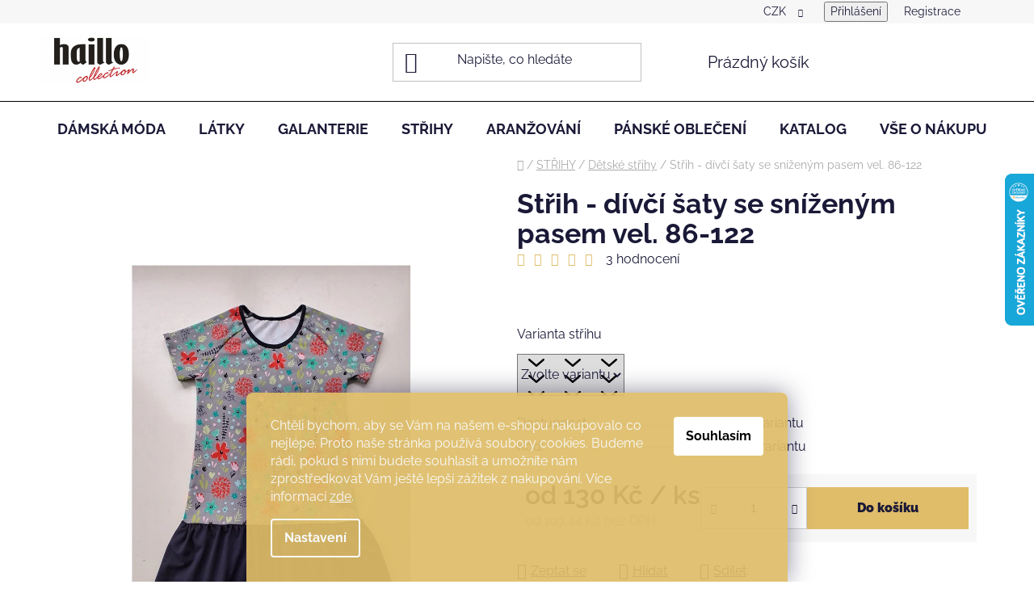

--- FILE ---
content_type: text/html; charset=utf-8
request_url: https://www.haillo.cz/strih-divci-saty-se-snizenym-pasem-vel--86-122/
body_size: 33074
content:
<!doctype html><html lang="cs" dir="ltr" class="header-background-light external-fonts-loaded"><head><meta charset="utf-8" /><meta name="viewport" content="width=device-width,initial-scale=1" /><title>Střih - dívčí šaty se sníženým pasem vel. 86-122 - Haillo</title><link rel="preconnect" href="https://cdn.myshoptet.com" /><link rel="dns-prefetch" href="https://cdn.myshoptet.com" /><link rel="preload" href="https://cdn.myshoptet.com/prj/dist/master/cms/libs/jquery/jquery-1.11.3.min.js" as="script" /><link href="https://cdn.myshoptet.com/prj/dist/master/cms/templates/frontend_templates/shared/css/font-face/raleway.css" rel="stylesheet"><link href="https://cdn.myshoptet.com/prj/dist/master/shop/dist/font-shoptet-13.css.3c47e30adfa2e9e2683b.css" rel="stylesheet"><script>
dataLayer = [];
dataLayer.push({'shoptet' : {
    "pageId": 825,
    "pageType": "productDetail",
    "currency": "CZK",
    "currencyInfo": {
        "decimalSeparator": ",",
        "exchangeRate": 1,
        "priceDecimalPlaces": 2,
        "symbol": "K\u010d",
        "symbolLeft": 0,
        "thousandSeparator": " "
    },
    "language": "cs",
    "projectId": 476291,
    "product": {
        "id": 12408,
        "guid": "aaf385fa-43c3-11ec-9fab-bc97e1a74491",
        "hasVariants": true,
        "codes": [
            {
                "code": "HAL17D007M\/ELE"
            },
            {
                "code": "HAL17D007M\/PAP"
            }
        ],
        "name": "St\u0159ih - d\u00edv\u010d\u00ed \u0161aty se sn\u00ed\u017een\u00fdm pasem vel. 86-122",
        "appendix": "",
        "weight": 0,
        "currentCategory": "St\u0159ihy | D\u011btsk\u00e9 st\u0159ihy",
        "currentCategoryGuid": "61d379e0-3b29-11ec-9ad1-ecf4bbd49285",
        "defaultCategory": "St\u0159ihy | D\u011btsk\u00e9 st\u0159ihy",
        "defaultCategoryGuid": "61d379e0-3b29-11ec-9ad1-ecf4bbd49285",
        "currency": "CZK",
        "priceWithVatMin": 130,
        "priceWithVatMax": 165
    },
    "stocks": [
        {
            "id": "ext",
            "title": "Sklad",
            "isDeliveryPoint": 0,
            "visibleOnEshop": 1
        }
    ],
    "cartInfo": {
        "id": null,
        "freeShipping": false,
        "freeShippingFrom": 0,
        "leftToFreeGift": {
            "formattedPrice": "0 K\u010d",
            "priceLeft": 0
        },
        "freeGift": false,
        "leftToFreeShipping": {
            "priceLeft": 0,
            "dependOnRegion": 0,
            "formattedPrice": "0 K\u010d"
        },
        "discountCoupon": [],
        "getNoBillingShippingPrice": {
            "withoutVat": 0,
            "vat": 0,
            "withVat": 0
        },
        "cartItems": [],
        "taxMode": "ORDINARY"
    },
    "cart": [],
    "customer": {
        "priceRatio": 1,
        "priceListId": 1,
        "groupId": null,
        "registered": false,
        "mainAccount": false
    }
}});
dataLayer.push({'cookie_consent' : {
    "marketing": "denied",
    "analytics": "denied"
}});
document.addEventListener('DOMContentLoaded', function() {
    shoptet.consent.onAccept(function(agreements) {
        if (agreements.length == 0) {
            return;
        }
        dataLayer.push({
            'cookie_consent' : {
                'marketing' : (agreements.includes(shoptet.config.cookiesConsentOptPersonalisation)
                    ? 'granted' : 'denied'),
                'analytics': (agreements.includes(shoptet.config.cookiesConsentOptAnalytics)
                    ? 'granted' : 'denied')
            },
            'event': 'cookie_consent'
        });
    });
});
</script>
<meta property="og:type" content="website"><meta property="og:site_name" content="haillo.cz"><meta property="og:url" content="https://www.haillo.cz/strih-divci-saty-se-snizenym-pasem-vel--86-122/"><meta property="og:title" content="Střih - dívčí šaty se sníženým pasem vel. 86-122 - Haillo"><meta name="author" content="Haillo"><meta name="web_author" content="Shoptet.cz"><meta name="dcterms.rightsHolder" content="www.haillo.cz"><meta name="robots" content="index,follow"><meta property="og:image" content="https://cdn.myshoptet.com/usr/www.haillo.cz/user/shop/big/12408-3_strih-divci-saty-se-snizenym-pasem-vel--86-122.jpg?63dd3375"><meta property="og:description" content="Dívčí šaty z úpetu/pružné látky"><meta name="description" content="Dívčí šaty z úpetu/pružné látky"><meta property="product:price:amount" content="130"><meta property="product:price:currency" content="CZK"><style>:root {--color-primary: #000000;--color-primary-h: 0;--color-primary-s: 0%;--color-primary-l: 0%;--color-primary-hover: #DFBD69;--color-primary-hover-h: 43;--color-primary-hover-s: 65%;--color-primary-hover-l: 64%;--color-secondary: #DFBD69;--color-secondary-h: 43;--color-secondary-s: 65%;--color-secondary-l: 64%;--color-secondary-hover: #986536;--color-secondary-hover-h: 29;--color-secondary-hover-s: 48%;--color-secondary-hover-l: 40%;--color-tertiary: #000000;--color-tertiary-h: 0;--color-tertiary-s: 0%;--color-tertiary-l: 0%;--color-tertiary-hover: #000000;--color-tertiary-hover-h: 0;--color-tertiary-hover-s: 0%;--color-tertiary-hover-l: 0%;--color-header-background: #ffffff;--template-font: "Raleway";--template-headings-font: "Raleway";--header-background-url: url("[data-uri]");--cookies-notice-background: #1A1937;--cookies-notice-color: #F8FAFB;--cookies-notice-button-hover: #f5f5f5;--cookies-notice-link-hover: #27263f;--templates-update-management-preview-mode-content: "Náhled aktualizací šablony je aktivní pro váš prohlížeč."}</style>
    
    <link href="https://cdn.myshoptet.com/prj/dist/master/shop/dist/main-13.less.fdb02770e668ba5a70b5.css" rel="stylesheet" />
            <link href="https://cdn.myshoptet.com/prj/dist/master/shop/dist/mobile-header-v1-13.less.629f2f48911e67d0188c.css" rel="stylesheet" />
    
    <script>var shoptet = shoptet || {};</script>
    <script src="https://cdn.myshoptet.com/prj/dist/master/shop/dist/main-3g-header.js.05f199e7fd2450312de2.js"></script>
<!-- User include --><!-- api 427(81) html code header -->
<link rel="stylesheet" href="https://cdn.myshoptet.com/usr/api2.dklab.cz/user/documents/_doplnky/instagram/476291/9/476291_9.css" type="text/css" /><style>
        :root {
            --dklab-instagram-header-color: #000000;  
            --dklab-instagram-header-background: #DDDDDD;  
            --dklab-instagram-font-weight: 700;
            --dklab-instagram-font-size: 180%;
            --dklab-instagram-logoUrl: url(https://cdn.myshoptet.com/usr/api2.dklab.cz/user/documents/_doplnky/instagram/img/logo-cerna.png); 
            --dklab-instagram-logo-size-width: 40px;
            --dklab-instagram-logo-size-height: 40px;                        
            --dklab-instagram-hover-content: "\e902";                        
            --dklab-instagram-padding: 0px;                        
            --dklab-instagram-border-color: #888888;
            
        }
        </style>
<!-- service 427(81) html code header -->
<link rel="stylesheet" href="https://cdn.myshoptet.com/usr/api2.dklab.cz/user/documents/_doplnky/instagram/font/instagramplus.css" type="text/css" />

<!-- service 518(170) html code header -->
<link rel="stylesheet" type="text/css" href="https://cdn.myshoptet.com/usr/302565.myshoptet.com/user/documents/assets/sizes/fv-studio-app-sizes.css?24.4.5" />
<style>
body.shoptetak-opal #myBtnTabulka_velikosti {position: relative;margin-bottom: 50px;}
</style>
<!-- project html code header -->
<!--<div class="lista">
<a href="/damska-moda/?dd=1"><img src="/user/documents/upload/sleva_jaro25_web.png"/></a>
</div>
<div class="listamobil">
<a href="/damska-moda/?dd=1"><img src="/user/documents/upload/sleva_jaro25_mobil.png"/></a>
</div>-->

<style>
.lista, .listamobil{
width: 100%;
position: static;
z-index: 999;
}
.lista.fixed, .listamobil.fixed {
  position: fixed;
  top: 0;
  z-index: 999;}
   .listamobil {
        padding-top: 60px; 
    }
  
@media(max-width:992px){
.lista{
display: none;
}
}

@media(min-width:992px){
.listamobil{
display: none;
}
}

</style>

<style type="text/css">
.site-msg.information{
background: #e3c67d;
font-size: 16px;
}
/*.lista{
width: 100%;
position: fixed;
z-index: 1002;
}
.listamobil{
width: 100%;
position: relative;
top: 50px;
}
@media(max-width:992px){
.lista{
display: none;
}
}

@media(min-width:992px){
.listamobil{
display: none;
}
}*/

.price-standard, .price-save {
    color: #D0001A;
}
    .top-navigation-menu {
      display: none !important;}
</style>

<style>
[class~=blog-hp]:before {
    content: "AKTUALITY";
}
</style>
<style type="text/css">
.header-bottom  { border-width: 0.75rem;} 
.header-bottom {border: solid #000000;}
</style>
<meta name="facebook-domain-verification" content="z3kv5azzj0jksruci00ks15mqpsigo" />

<style>
.siteCookies--bottom.siteCookies--scrolled {background-color: #dfbd69}
.siteCookies__button {background-color: #fff; color: #000000}
.siteCookies__button:hover {background-color: #986536; color: #fff}
.siteCookies__form {background-color: #dfbd69eb; padding: 30px 30px 30px 30px}
.cookiesSetting__button--green {background-color: #dfbd69};
.siteCookies__link.js-cookies-settings  a {background-color: #986536!important};
.cookiesSetting__button--green:hover {background-color: #986536!important; color: #fff};
</style>

<style>
@media(min-width:992px){

 .product-slider {
    padding: 0 !important;
    position: relative;
    max-width: 100%;
}
/*.welcome p img {
width: 25%; 
padding: 5px;
display: inline-block;
float: none!important;
}}
.fotky{
align-items: center;
text-align: center;
}*/

.fotky img {
width: 100%; 
padding: 5px;
box-sizing: border-box;
margin-bottom: 5px!important;
}

@media (min-width: 768px) {
.fotky img {
width: 25%;
}

.fotky p {
display: flex;
flex-wrap: wrap;
justify-content: space-between;
}
}
.welcome h1{
text-align: center;
}

@media(max-width:992px){
.welcome p img {
width: 40%; 
margin: 5px;
display: inline-block;
float: none!important;
}
.carousel-control:before {
    margin: 0;
    top: 50px;
}}

a.link-icon.print{
display: none;
}

.welcome p img{
max-height: 188px;
object-fit: cover; 
overflow: hidden;
}

@media (min-width: 768px) {
.homepage-blog-wrapper .news-item {
flex-basis: 33.33%;
width: 33.33%;
}
}
.flag.flag-discount {
    background-color: #D0001A;
}
</style>    

<!-- /User include --><link rel="shortcut icon" href="/favicon.ico" type="image/x-icon" /><link rel="canonical" href="https://www.haillo.cz/strih-divci-saty-se-snizenym-pasem-vel--86-122/" />    <script>
        var _hwq = _hwq || [];
        _hwq.push(['setKey', '4C8F51F50D6A1C035F59CFE32B75688A']);
        _hwq.push(['setTopPos', '150']);
        _hwq.push(['showWidget', '22']);
        (function() {
            var ho = document.createElement('script');
            ho.src = 'https://cz.im9.cz/direct/i/gjs.php?n=wdgt&sak=4C8F51F50D6A1C035F59CFE32B75688A';
            var s = document.getElementsByTagName('script')[0]; s.parentNode.insertBefore(ho, s);
        })();
    </script>
<script>!function(){var t={9196:function(){!function(){var t=/\[object (Boolean|Number|String|Function|Array|Date|RegExp)\]/;function r(r){return null==r?String(r):(r=t.exec(Object.prototype.toString.call(Object(r))))?r[1].toLowerCase():"object"}function n(t,r){return Object.prototype.hasOwnProperty.call(Object(t),r)}function e(t){if(!t||"object"!=r(t)||t.nodeType||t==t.window)return!1;try{if(t.constructor&&!n(t,"constructor")&&!n(t.constructor.prototype,"isPrototypeOf"))return!1}catch(t){return!1}for(var e in t);return void 0===e||n(t,e)}function o(t,r,n){this.b=t,this.f=r||function(){},this.d=!1,this.a={},this.c=[],this.e=function(t){return{set:function(r,n){u(c(r,n),t.a)},get:function(r){return t.get(r)}}}(this),i(this,t,!n);var e=t.push,o=this;t.push=function(){var r=[].slice.call(arguments,0),n=e.apply(t,r);return i(o,r),n}}function i(t,n,o){for(t.c.push.apply(t.c,n);!1===t.d&&0<t.c.length;){if("array"==r(n=t.c.shift()))t:{var i=n,a=t.a;if("string"==r(i[0])){for(var f=i[0].split("."),s=f.pop(),p=(i=i.slice(1),0);p<f.length;p++){if(void 0===a[f[p]])break t;a=a[f[p]]}try{a[s].apply(a,i)}catch(t){}}}else if("function"==typeof n)try{n.call(t.e)}catch(t){}else{if(!e(n))continue;for(var l in n)u(c(l,n[l]),t.a)}o||(t.d=!0,t.f(t.a,n),t.d=!1)}}function c(t,r){for(var n={},e=n,o=t.split("."),i=0;i<o.length-1;i++)e=e[o[i]]={};return e[o[o.length-1]]=r,n}function u(t,o){for(var i in t)if(n(t,i)){var c=t[i];"array"==r(c)?("array"==r(o[i])||(o[i]=[]),u(c,o[i])):e(c)?(e(o[i])||(o[i]={}),u(c,o[i])):o[i]=c}}window.DataLayerHelper=o,o.prototype.get=function(t){var r=this.a;t=t.split(".");for(var n=0;n<t.length;n++){if(void 0===r[t[n]])return;r=r[t[n]]}return r},o.prototype.flatten=function(){this.b.splice(0,this.b.length),this.b[0]={},u(this.a,this.b[0])}}()}},r={};function n(e){var o=r[e];if(void 0!==o)return o.exports;var i=r[e]={exports:{}};return t[e](i,i.exports,n),i.exports}n.n=function(t){var r=t&&t.__esModule?function(){return t.default}:function(){return t};return n.d(r,{a:r}),r},n.d=function(t,r){for(var e in r)n.o(r,e)&&!n.o(t,e)&&Object.defineProperty(t,e,{enumerable:!0,get:r[e]})},n.o=function(t,r){return Object.prototype.hasOwnProperty.call(t,r)},function(){"use strict";n(9196)}()}();</script>    <!-- Global site tag (gtag.js) - Google Analytics -->
    <script async src="https://www.googletagmanager.com/gtag/js?id=G-MB24NT8Z04"></script>
    <script>
        
        window.dataLayer = window.dataLayer || [];
        function gtag(){dataLayer.push(arguments);}
        

                    console.debug('default consent data');

            gtag('consent', 'default', {"ad_storage":"denied","analytics_storage":"denied","ad_user_data":"denied","ad_personalization":"denied","wait_for_update":500});
            dataLayer.push({
                'event': 'default_consent'
            });
        
        gtag('js', new Date());

                gtag('config', 'UA-184042372-1', { 'groups': "UA" });
        
                gtag('config', 'G-MB24NT8Z04', {"groups":"GA4","send_page_view":false,"content_group":"productDetail","currency":"CZK","page_language":"cs"});
        
                gtag('config', 'AW-470827273', {"allow_enhanced_conversions":true});
        
        
        
        
        
                    gtag('event', 'page_view', {"send_to":"GA4","page_language":"cs","content_group":"productDetail","currency":"CZK"});
        
                gtag('set', 'currency', 'CZK');

        gtag('event', 'view_item', {
            "send_to": "UA",
            "items": [
                {
                    "id": "HAL17D007M\/ELE",
                    "name": "St\u0159ih - d\u00edv\u010d\u00ed \u0161aty se sn\u00ed\u017een\u00fdm pasem vel. 86-122",
                    "category": "St\u0159ihy \/ D\u011btsk\u00e9 st\u0159ihy",
                                                            "variant": "elektronick\u00fd",
                                        "price": 107.44
                }
            ]
        });
        
        
        
        
        
                    gtag('event', 'view_item', {"send_to":"GA4","page_language":"cs","content_group":"productDetail","value":107.44,"currency":"CZK","items":[{"item_id":"HAL17D007M\/ELE","item_name":"St\u0159ih - d\u00edv\u010d\u00ed \u0161aty se sn\u00ed\u017een\u00fdm pasem vel. 86-122","item_category":"St\u0159ihy","item_category2":"D\u011btsk\u00e9 st\u0159ihy","item_variant":"HAL17D007M\/ELE~elektronick\u00fd","price":107.44,"quantity":1,"index":0}]});
        
        
        
        
        
        
        
        document.addEventListener('DOMContentLoaded', function() {
            if (typeof shoptet.tracking !== 'undefined') {
                for (var id in shoptet.tracking.bannersList) {
                    gtag('event', 'view_promotion', {
                        "send_to": "UA",
                        "promotions": [
                            {
                                "id": shoptet.tracking.bannersList[id].id,
                                "name": shoptet.tracking.bannersList[id].name,
                                "position": shoptet.tracking.bannersList[id].position
                            }
                        ]
                    });
                }
            }

            shoptet.consent.onAccept(function(agreements) {
                if (agreements.length !== 0) {
                    console.debug('gtag consent accept');
                    var gtagConsentPayload =  {
                        'ad_storage': agreements.includes(shoptet.config.cookiesConsentOptPersonalisation)
                            ? 'granted' : 'denied',
                        'analytics_storage': agreements.includes(shoptet.config.cookiesConsentOptAnalytics)
                            ? 'granted' : 'denied',
                                                                                                'ad_user_data': agreements.includes(shoptet.config.cookiesConsentOptPersonalisation)
                            ? 'granted' : 'denied',
                        'ad_personalization': agreements.includes(shoptet.config.cookiesConsentOptPersonalisation)
                            ? 'granted' : 'denied',
                        };
                    console.debug('update consent data', gtagConsentPayload);
                    gtag('consent', 'update', gtagConsentPayload);
                    dataLayer.push(
                        { 'event': 'update_consent' }
                    );
                }
            });
        });
    </script>
<script>
    (function(t, r, a, c, k, i, n, g) { t['ROIDataObject'] = k;
    t[k]=t[k]||function(){ (t[k].q=t[k].q||[]).push(arguments) },t[k].c=i;n=r.createElement(a),
    g=r.getElementsByTagName(a)[0];n.async=1;n.src=c;g.parentNode.insertBefore(n,g)
    })(window, document, 'script', '//www.heureka.cz/ocm/sdk.js?source=shoptet&version=2&page=product_detail', 'heureka', 'cz');

    heureka('set_user_consent', 0);
</script>
</head><body class="desktop id-825 in-detske-strihy template-13 type-product type-detail one-column-body columns-mobile-2 columns-3 smart-labels-active ums_forms_redesign--off ums_a11y_category_page--on ums_discussion_rating_forms--off ums_flags_display_unification--on ums_a11y_login--on mobile-header-version-1"><noscript>
    <style>
        #header {
            padding-top: 0;
            position: relative !important;
            top: 0;
        }
        .header-navigation {
            position: relative !important;
        }
        .overall-wrapper {
            margin: 0 !important;
        }
        body:not(.ready) {
            visibility: visible !important;
        }
    </style>
    <div class="no-javascript">
        <div class="no-javascript__title">Musíte změnit nastavení vašeho prohlížeče</div>
        <div class="no-javascript__text">Podívejte se na: <a href="https://www.google.com/support/bin/answer.py?answer=23852">Jak povolit JavaScript ve vašem prohlížeči</a>.</div>
        <div class="no-javascript__text">Pokud používáte software na blokování reklam, může být nutné povolit JavaScript z této stránky.</div>
        <div class="no-javascript__text">Děkujeme.</div>
    </div>
</noscript>

        <div id="fb-root"></div>
        <script>
            window.fbAsyncInit = function() {
                FB.init({
//                    appId            : 'your-app-id',
                    autoLogAppEvents : true,
                    xfbml            : true,
                    version          : 'v19.0'
                });
            };
        </script>
        <script async defer crossorigin="anonymous" src="https://connect.facebook.net/cs_CZ/sdk.js"></script><script>
(function(l, u, c, i, n, k, a) {l['ModioCZ'] = n;
l[n]=l[n]||function(){(l[n].q=l[n].q||[]).push(arguments)};k=u.createElement(c),
a=u.getElementsByTagName(c)[0];k.async=1;k.src=i;a.parentNode.insertBefore(k,a)
})(window, document, 'script', '//trackingapi.modio.cz/ppc.js', 'modio');

modio('init', '28c49927');

var dataHelper = new DataLayerHelper(dataLayer);

if (dataHelper.get('shoptet.pageType') == 'thankYou') {
    var order_id = dataHelper.get('shoptet.order.orderNo');
    var price = dataHelper.get('shoptet.order.total');
    var currency = dataHelper.get('shoptet.order.currencyCode');
    if(order_id !== undefined){
        modio('purchase', order_id, price, currency);
    }
}
</script>
    <div class="siteCookies siteCookies--bottom siteCookies--dark js-siteCookies" role="dialog" data-testid="cookiesPopup" data-nosnippet>
        <div class="siteCookies__form">
            <div class="siteCookies__content">
                <div class="siteCookies__text">
                    <p><span style="font-weight: 400;">Chtěli bychom, aby se Vám na našem e-shopu nakupovalo co nejlépe. Proto naše stránka používá soubory cookies. Budeme rádi, pokud s nimi budete souhlasit a umožníte nám zprostředkovat Vám ještě lepší zážitek z nakupování. </span>Více informací <a href="https://476291.myshoptet.com/podminky-ochrany-osobnich-udaju/" target="_blank" rel="noopener noreferrer">zde</a>.</p>
                </div>
                <p class="siteCookies__links">
                    <button class="siteCookies__link js-cookies-settings" aria-label="Nastavení cookies" data-testid="cookiesSettings">Nastavení</button>
                </p>
            </div>
            <div class="siteCookies__buttonWrap">
                                <button class="siteCookies__button js-cookiesConsentSubmit" value="all" aria-label="Přijmout cookies" data-testid="buttonCookiesAccept">Souhlasím</button>
            </div>
        </div>
        <script>
            document.addEventListener("DOMContentLoaded", () => {
                const siteCookies = document.querySelector('.js-siteCookies');
                document.addEventListener("scroll", shoptet.common.throttle(() => {
                    const st = document.documentElement.scrollTop;
                    if (st > 1) {
                        siteCookies.classList.add('siteCookies--scrolled');
                    } else {
                        siteCookies.classList.remove('siteCookies--scrolled');
                    }
                }, 100));
            });
        </script>
    </div>
<a href="#content" class="skip-link sr-only">Přejít na obsah</a><div class="overall-wrapper"><div class="user-action"><div class="container">
    <div class="user-action-in">
                    <div id="login" class="user-action-login popup-widget login-widget" role="dialog" aria-labelledby="loginHeading">
        <div class="popup-widget-inner">
                            <h2 id="loginHeading">Přihlášení k vašemu účtu</h2><div id="customerLogin"><form action="/action/Customer/Login/" method="post" id="formLoginIncluded" class="csrf-enabled formLogin" data-testid="formLogin"><input type="hidden" name="referer" value="" /><div class="form-group"><div class="input-wrapper email js-validated-element-wrapper no-label"><input type="email" name="email" class="form-control" autofocus placeholder="E-mailová adresa (např. jan@novak.cz)" data-testid="inputEmail" autocomplete="email" required /></div></div><div class="form-group"><div class="input-wrapper password js-validated-element-wrapper no-label"><input type="password" name="password" class="form-control" placeholder="Heslo" data-testid="inputPassword" autocomplete="current-password" required /><span class="no-display">Nemůžete vyplnit toto pole</span><input type="text" name="surname" value="" class="no-display" /></div></div><div class="form-group"><div class="login-wrapper"><button type="submit" class="btn btn-secondary btn-text btn-login" data-testid="buttonSubmit">Přihlásit se</button><div class="password-helper"><a href="/registrace/" data-testid="signup" rel="nofollow">Nová registrace</a><a href="/klient/zapomenute-heslo/" rel="nofollow">Zapomenuté heslo</a></div></div></div></form>
</div>                    </div>
    </div>

                <div id="cart-widget" class="user-action-cart popup-widget cart-widget loader-wrapper" data-testid="popupCartWidget" role="dialog" aria-hidden="true">
            <div class="popup-widget-inner cart-widget-inner place-cart-here">
                <div class="loader-overlay">
                    <div class="loader"></div>
                </div>
            </div>
        </div>
    </div>
</div>
</div><div class="top-navigation-bar" data-testid="topNavigationBar">

    <div class="container">

                            <div class="top-navigation-menu">
                <ul class="top-navigation-bar-menu">
                                            <li class="top-navigation-menu-item-777">
                            <a href="/o-nas/" title="O NÁS">O NÁS</a>
                        </li>
                                            <li class="top-navigation-menu-item-798">
                            <a href="/blog/" title="AKTUALITY">AKTUALITY</a>
                        </li>
                                            <li class="top-navigation-menu-item-786">
                            <a href="/slevy/" title="SLEVY">SLEVY</a>
                        </li>
                                            <li class="top-navigation-menu-item-789">
                            <a href="/novinky/" title="NOVINKY">NOVINKY</a>
                        </li>
                                            <li class="top-navigation-menu-item-792">
                            <a href="/nejprodavanejsi/" title="NEJPRODÁVANĚJŠÍ">NEJPRODÁVANĚJŠÍ</a>
                        </li>
                                            <li class="top-navigation-menu-item-783">
                            <a href="/kontaktujte-nas/" title="Kontaktujte nás">Kontaktujte nás</a>
                        </li>
                                    </ul>
                <div class="top-navigation-menu-trigger">Více</div>
                <ul class="top-navigation-bar-menu-helper"></ul>
            </div>
        
        <div class="top-navigation-tools">
                <div class="dropdown">
        <span>Ceny v:</span>
        <button id="topNavigationDropdown" type="button" data-toggle="dropdown" aria-haspopup="true" aria-expanded="false">
            CZK
            <span class="caret"></span>
        </button>
        <ul class="dropdown-menu" aria-labelledby="topNavigationDropdown"><li><a href="/action/Currency/changeCurrency/?currencyCode=CZK" rel="nofollow">CZK</a></li><li><a href="/action/Currency/changeCurrency/?currencyCode=EUR" rel="nofollow">EUR</a></li></ul>
    </div>
            <button class="top-nav-button top-nav-button-login toggle-window" type="button" data-target="login" aria-haspopup="dialog" aria-controls="login" aria-expanded="false" data-testid="signin"><span>Přihlášení</span></button>
    <a href="/registrace/" class="top-nav-button top-nav-button-register" data-testid="headerSignup">Registrace</a>
        </div>

    </div>

</div>
<header id="header">
        <div class="header-top">
            <div class="container navigation-wrapper header-top-wrapper">
                <div class="site-name"><a href="/" data-testid="linkWebsiteLogo"><img src="https://cdn.myshoptet.com/usr/www.haillo.cz/user/logos/haillo_new2-2.png" alt="Haillo" fetchpriority="low" /></a></div>                <div class="search" itemscope itemtype="https://schema.org/WebSite">
                    <meta itemprop="headline" content="Dětské střihy"/><meta itemprop="url" content="https://www.haillo.cz"/><meta itemprop="text" content="Dívčí šaty z úpetu/pružné látky"/>                    <form action="/action/ProductSearch/prepareString/" method="post"
    id="formSearchForm" class="search-form compact-form js-search-main"
    itemprop="potentialAction" itemscope itemtype="https://schema.org/SearchAction" data-testid="searchForm">
    <fieldset>
        <meta itemprop="target"
            content="https://www.haillo.cz/vyhledavani/?string={string}"/>
        <input type="hidden" name="language" value="cs"/>
        
            
    <span class="search-input-icon" aria-hidden="true"></span>

<input
    type="search"
    name="string"
        class="query-input form-control search-input js-search-input"
    placeholder="Napište, co hledáte"
    autocomplete="off"
    required
    itemprop="query-input"
    aria-label="Vyhledávání"
    data-testid="searchInput"
>
            <button type="submit" class="btn btn-default search-button" data-testid="searchBtn">Hledat</button>
        
    </fieldset>
</form>
                </div>
                <div class="navigation-buttons">
                    <a href="#" class="toggle-window" data-target="search" data-testid="linkSearchIcon"><span class="sr-only">Hledat</span></a>
                        
    <a href="/kosik/" class="btn btn-icon toggle-window cart-count" data-target="cart" data-hover="true" data-redirect="true" data-testid="headerCart" rel="nofollow" aria-haspopup="dialog" aria-expanded="false" aria-controls="cart-widget">
        
                <span class="sr-only">Nákupní košík</span>
        
            <span class="cart-price visible-lg-inline-block" data-testid="headerCartPrice">
                                    Prázdný košík                            </span>
        
    
            </a>
                    <a href="#" class="toggle-window" data-target="navigation" data-testid="hamburgerMenu"></a>
                </div>
            </div>
        </div>
        <div class="header-bottom">
            <div class="container navigation-wrapper header-bottom-wrapper js-navigation-container">
                <nav id="navigation" aria-label="Hlavní menu" data-collapsible="true"><div class="navigation-in menu"><ul class="menu-level-1" role="menubar" data-testid="headerMenuItems"><li class="menu-item-720 ext" role="none"><a href="/damska-moda/" data-testid="headerMenuItem" role="menuitem" aria-haspopup="true" aria-expanded="false"><b>DÁMSKÁ MÓDA</b><span class="submenu-arrow"></span></a><ul class="menu-level-2" aria-label="DÁMSKÁ MÓDA" tabindex="-1" role="menu"><li class="menu-item-1034" role="none"><a href="/trendy/" class="menu-image" data-testid="headerMenuItem" tabindex="-1" aria-hidden="true"><img src="data:image/svg+xml,%3Csvg%20width%3D%22140%22%20height%3D%22100%22%20xmlns%3D%22http%3A%2F%2Fwww.w3.org%2F2000%2Fsvg%22%3E%3C%2Fsvg%3E" alt="" aria-hidden="true" width="140" height="100"  data-src="https://cdn.myshoptet.com/usr/www.haillo.cz/user/categories/thumb/14-1.png" fetchpriority="low" /></a><div><a href="/trendy/" data-testid="headerMenuItem" role="menuitem"><span>Trendy móda – novinky a stylové kousky</span></a>
                        </div></li><li class="menu-item-723" role="none"><a href="/saty-3-4-a-dlouhy-rukav/" class="menu-image" data-testid="headerMenuItem" tabindex="-1" aria-hidden="true"><img src="data:image/svg+xml,%3Csvg%20width%3D%22140%22%20height%3D%22100%22%20xmlns%3D%22http%3A%2F%2Fwww.w3.org%2F2000%2Fsvg%22%3E%3C%2Fsvg%3E" alt="" aria-hidden="true" width="140" height="100"  data-src="https://cdn.myshoptet.com/usr/www.haillo.cz/user/categories/thumb/15.png" fetchpriority="low" /></a><div><a href="/saty-3-4-a-dlouhy-rukav/" data-testid="headerMenuItem" role="menuitem"><span>Šaty s dlouhým a 3/4 rukávem</span></a>
                        </div></li><li class="menu-item-741" role="none"><a href="/halenky-3-4-a-dlouhy-rukav/" class="menu-image" data-testid="headerMenuItem" tabindex="-1" aria-hidden="true"><img src="data:image/svg+xml,%3Csvg%20width%3D%22140%22%20height%3D%22100%22%20xmlns%3D%22http%3A%2F%2Fwww.w3.org%2F2000%2Fsvg%22%3E%3C%2Fsvg%3E" alt="" aria-hidden="true" width="140" height="100"  data-src="https://cdn.myshoptet.com/usr/www.haillo.cz/user/categories/thumb/12.png" fetchpriority="low" /></a><div><a href="/halenky-3-4-a-dlouhy-rukav/" data-testid="headerMenuItem" role="menuitem"><span>Halenky s dlouhým a 3/4 rukávem</span></a>
                        </div></li><li class="menu-item-729" role="none"><a href="/propinaci-mikiny-a-kabatky/" class="menu-image" data-testid="headerMenuItem" tabindex="-1" aria-hidden="true"><img src="data:image/svg+xml,%3Csvg%20width%3D%22140%22%20height%3D%22100%22%20xmlns%3D%22http%3A%2F%2Fwww.w3.org%2F2000%2Fsvg%22%3E%3C%2Fsvg%3E" alt="" aria-hidden="true" width="140" height="100"  data-src="https://cdn.myshoptet.com/usr/www.haillo.cz/user/categories/thumb/44.png" fetchpriority="low" /></a><div><a href="/propinaci-mikiny-a-kabatky/" data-testid="headerMenuItem" role="menuitem"><span>Propínací mikiny a kabátky</span></a>
                        </div></li><li class="menu-item-1026" role="none"><a href="/mikiny-a-pulovry/" class="menu-image" data-testid="headerMenuItem" tabindex="-1" aria-hidden="true"><img src="data:image/svg+xml,%3Csvg%20width%3D%22140%22%20height%3D%22100%22%20xmlns%3D%22http%3A%2F%2Fwww.w3.org%2F2000%2Fsvg%22%3E%3C%2Fsvg%3E" alt="" aria-hidden="true" width="140" height="100"  data-src="https://cdn.myshoptet.com/usr/www.haillo.cz/user/categories/thumb/45.png" fetchpriority="low" /></a><div><a href="/mikiny-a-pulovry/" data-testid="headerMenuItem" role="menuitem"><span>Mikiny a pulovry</span></a>
                        </div></li><li class="menu-item-735" role="none"><a href="/male-spolecenske/" class="menu-image" data-testid="headerMenuItem" tabindex="-1" aria-hidden="true"><img src="data:image/svg+xml,%3Csvg%20width%3D%22140%22%20height%3D%22100%22%20xmlns%3D%22http%3A%2F%2Fwww.w3.org%2F2000%2Fsvg%22%3E%3C%2Fsvg%3E" alt="" aria-hidden="true" width="140" height="100"  data-src="https://cdn.myshoptet.com/usr/www.haillo.cz/user/categories/thumb/17.png" fetchpriority="low" /></a><div><a href="/male-spolecenske/" data-testid="headerMenuItem" role="menuitem"><span>Společenské šaty krátké</span></a>
                        </div></li><li class="menu-item-744" role="none"><a href="/saty-letni/" class="menu-image" data-testid="headerMenuItem" tabindex="-1" aria-hidden="true"><img src="data:image/svg+xml,%3Csvg%20width%3D%22140%22%20height%3D%22100%22%20xmlns%3D%22http%3A%2F%2Fwww.w3.org%2F2000%2Fsvg%22%3E%3C%2Fsvg%3E" alt="" aria-hidden="true" width="140" height="100"  data-src="https://cdn.myshoptet.com/usr/www.haillo.cz/user/categories/thumb/14.png" fetchpriority="low" /></a><div><a href="/saty-letni/" data-testid="headerMenuItem" role="menuitem"><span>Letní šaty</span></a>
                        </div></li><li class="menu-item-738" role="none"><a href="/halenky-kratky-rukav/" class="menu-image" data-testid="headerMenuItem" tabindex="-1" aria-hidden="true"><img src="data:image/svg+xml,%3Csvg%20width%3D%22140%22%20height%3D%22100%22%20xmlns%3D%22http%3A%2F%2Fwww.w3.org%2F2000%2Fsvg%22%3E%3C%2Fsvg%3E" alt="" aria-hidden="true" width="140" height="100"  data-src="https://cdn.myshoptet.com/usr/www.haillo.cz/user/categories/thumb/13.png" fetchpriority="low" /></a><div><a href="/halenky-kratky-rukav/" data-testid="headerMenuItem" role="menuitem"><span>Halenky s krátkým rukávem</span></a>
                        </div></li><li class="menu-item-732" role="none"><a href="/sukne-kalhoty/" class="menu-image" data-testid="headerMenuItem" tabindex="-1" aria-hidden="true"><img src="data:image/svg+xml,%3Csvg%20width%3D%22140%22%20height%3D%22100%22%20xmlns%3D%22http%3A%2F%2Fwww.w3.org%2F2000%2Fsvg%22%3E%3C%2Fsvg%3E" alt="" aria-hidden="true" width="140" height="100"  data-src="https://cdn.myshoptet.com/usr/www.haillo.cz/user/categories/thumb/16.png" fetchpriority="low" /></a><div><a href="/sukne-kalhoty/" data-testid="headerMenuItem" role="menuitem"><span>Sukně, kalhoty</span></a>
                        </div></li><li class="menu-item-726" role="none"><a href="/outlet/" class="menu-image" data-testid="headerMenuItem" tabindex="-1" aria-hidden="true"><img src="data:image/svg+xml,%3Csvg%20width%3D%22140%22%20height%3D%22100%22%20xmlns%3D%22http%3A%2F%2Fwww.w3.org%2F2000%2Fsvg%22%3E%3C%2Fsvg%3E" alt="" aria-hidden="true" width="140" height="100"  data-src="https://cdn.myshoptet.com/usr/www.haillo.cz/user/categories/thumb/19.png" fetchpriority="low" /></a><div><a href="/outlet/" data-testid="headerMenuItem" role="menuitem"><span>Outlet</span></a>
                        </div></li><li class="menu-item-1037" role="none"><a href="/kabelky--tasky/" class="menu-image" data-testid="headerMenuItem" tabindex="-1" aria-hidden="true"><img src="data:image/svg+xml,%3Csvg%20width%3D%22140%22%20height%3D%22100%22%20xmlns%3D%22http%3A%2F%2Fwww.w3.org%2F2000%2Fsvg%22%3E%3C%2Fsvg%3E" alt="" aria-hidden="true" width="140" height="100"  data-src="https://cdn.myshoptet.com/usr/www.haillo.cz/user/categories/thumb/taska.jpg" fetchpriority="low" /></a><div><a href="/kabelky--tasky/" data-testid="headerMenuItem" role="menuitem"><span>Kabelky, tašky</span></a>
                        </div></li><li class="menu-item-927" role="none"><a href="/darkove-poukazy/" class="menu-image" data-testid="headerMenuItem" tabindex="-1" aria-hidden="true"><img src="data:image/svg+xml,%3Csvg%20width%3D%22140%22%20height%3D%22100%22%20xmlns%3D%22http%3A%2F%2Fwww.w3.org%2F2000%2Fsvg%22%3E%3C%2Fsvg%3E" alt="" aria-hidden="true" width="140" height="100"  data-src="https://cdn.myshoptet.com/usr/www.haillo.cz/user/categories/thumb/shutterstock_1968542257_2.jpg" fetchpriority="low" /></a><div><a href="/darkove-poukazy/" data-testid="headerMenuItem" role="menuitem"><span>Dárkové poukazy</span></a>
                        </div></li></ul></li>
<li class="menu-item-750 ext" role="none"><a href="/latky/" data-testid="headerMenuItem" role="menuitem" aria-haspopup="true" aria-expanded="false"><b>LÁTKY</b><span class="submenu-arrow"></span></a><ul class="menu-level-2" aria-label="LÁTKY" tabindex="-1" role="menu"><li class="menu-item-756" role="none"><a href="/viskozove-uplety-jednobarevne/" class="menu-image" data-testid="headerMenuItem" tabindex="-1" aria-hidden="true"><img src="data:image/svg+xml,%3Csvg%20width%3D%22140%22%20height%3D%22100%22%20xmlns%3D%22http%3A%2F%2Fwww.w3.org%2F2000%2Fsvg%22%3E%3C%2Fsvg%3E" alt="" aria-hidden="true" width="140" height="100"  data-src="https://cdn.myshoptet.com/usr/www.haillo.cz/user/categories/thumb/viskozovy-uplet-jednoabrevny.jpeg" fetchpriority="low" /></a><div><a href="/viskozove-uplety-jednobarevne/" data-testid="headerMenuItem" role="menuitem"><span>Viskózové úplety jednobarevné</span></a>
                        </div></li><li class="menu-item-771" role="none"><a href="/digitalni-potisky/" class="menu-image" data-testid="headerMenuItem" tabindex="-1" aria-hidden="true"><img src="data:image/svg+xml,%3Csvg%20width%3D%22140%22%20height%3D%22100%22%20xmlns%3D%22http%3A%2F%2Fwww.w3.org%2F2000%2Fsvg%22%3E%3C%2Fsvg%3E" alt="" aria-hidden="true" width="140" height="100"  data-src="https://cdn.myshoptet.com/usr/www.haillo.cz/user/categories/thumb/damske-digitalni-potisky.jpeg" fetchpriority="low" /></a><div><a href="/digitalni-potisky/" data-testid="headerMenuItem" role="menuitem"><span>Látky s digitálním potiskem</span></a>
                        </div></li><li class="menu-item-867" role="none"><a href="/raporty-a-panely/" class="menu-image" data-testid="headerMenuItem" tabindex="-1" aria-hidden="true"><img src="data:image/svg+xml,%3Csvg%20width%3D%22140%22%20height%3D%22100%22%20xmlns%3D%22http%3A%2F%2Fwww.w3.org%2F2000%2Fsvg%22%3E%3C%2Fsvg%3E" alt="" aria-hidden="true" width="140" height="100"  data-src="https://cdn.myshoptet.com/usr/www.haillo.cz/user/categories/thumb/raporty-panely.jpg" fetchpriority="low" /></a><div><a href="/raporty-a-panely/" data-testid="headerMenuItem" role="menuitem"><span>Raporty a panely</span></a>
                        </div></li><li class="menu-item-765" role="none"><a href="/uplety-s-prouzky/" class="menu-image" data-testid="headerMenuItem" tabindex="-1" aria-hidden="true"><img src="data:image/svg+xml,%3Csvg%20width%3D%22140%22%20height%3D%22100%22%20xmlns%3D%22http%3A%2F%2Fwww.w3.org%2F2000%2Fsvg%22%3E%3C%2Fsvg%3E" alt="" aria-hidden="true" width="140" height="100"  data-src="https://cdn.myshoptet.com/usr/www.haillo.cz/user/categories/thumb/uplety-s-prouzky.jpeg" fetchpriority="low" /></a><div><a href="/uplety-s-prouzky/" data-testid="headerMenuItem" role="menuitem"><span>Úplety s proužky</span></a>
                        </div></li><li class="menu-item-768" role="none"><a href="/vzdusne-latky-a-krajky/" class="menu-image" data-testid="headerMenuItem" tabindex="-1" aria-hidden="true"><img src="data:image/svg+xml,%3Csvg%20width%3D%22140%22%20height%3D%22100%22%20xmlns%3D%22http%3A%2F%2Fwww.w3.org%2F2000%2Fsvg%22%3E%3C%2Fsvg%3E" alt="" aria-hidden="true" width="140" height="100"  data-src="https://cdn.myshoptet.com/usr/www.haillo.cz/user/categories/thumb/vzdusne-damske-krajky.jpeg" fetchpriority="low" /></a><div><a href="/vzdusne-latky-a-krajky/" data-testid="headerMenuItem" role="menuitem"><span>Vzdušné lehké látky a krajky</span></a>
                        </div></li><li class="menu-item-762" role="none"><a href="/satovky-jednobarevne-a-vyplnky-s-potiskem/" class="menu-image" data-testid="headerMenuItem" tabindex="-1" aria-hidden="true"><img src="data:image/svg+xml,%3Csvg%20width%3D%22140%22%20height%3D%22100%22%20xmlns%3D%22http%3A%2F%2Fwww.w3.org%2F2000%2Fsvg%22%3E%3C%2Fsvg%3E" alt="" aria-hidden="true" width="140" height="100"  data-src="https://cdn.myshoptet.com/usr/www.haillo.cz/user/categories/thumb/142443.jpg" fetchpriority="low" /></a><div><a href="/satovky-jednobarevne-a-vyplnky-s-potiskem/" data-testid="headerMenuItem" role="menuitem"><span>Šatovky jednobarevné a výplňky s potiskem</span></a>
                        </div></li><li class="menu-item-942" role="none"><a href="/satovky-zakarove/" class="menu-image" data-testid="headerMenuItem" tabindex="-1" aria-hidden="true"><img src="data:image/svg+xml,%3Csvg%20width%3D%22140%22%20height%3D%22100%22%20xmlns%3D%22http%3A%2F%2Fwww.w3.org%2F2000%2Fsvg%22%3E%3C%2Fsvg%3E" alt="" aria-hidden="true" width="140" height="100"  data-src="https://cdn.myshoptet.com/usr/www.haillo.cz/user/categories/thumb/49-category.jpg" fetchpriority="low" /></a><div><a href="/satovky-zakarove/" data-testid="headerMenuItem" role="menuitem"><span>Šatovky žakárové</span></a>
                        </div></li><li class="menu-item-954" role="none"><a href="/svetroviny/" class="menu-image" data-testid="headerMenuItem" tabindex="-1" aria-hidden="true"><img src="data:image/svg+xml,%3Csvg%20width%3D%22140%22%20height%3D%22100%22%20xmlns%3D%22http%3A%2F%2Fwww.w3.org%2F2000%2Fsvg%22%3E%3C%2Fsvg%3E" alt="" aria-hidden="true" width="140" height="100"  data-src="https://cdn.myshoptet.com/usr/www.haillo.cz/user/categories/thumb/13164.jpg" fetchpriority="low" /></a><div><a href="/svetroviny/" data-testid="headerMenuItem" role="menuitem"><span>Svetroviny</span></a>
                        </div></li><li class="menu-item-801" role="none"><a href="/uplety-bavlna-100-/" class="menu-image" data-testid="headerMenuItem" tabindex="-1" aria-hidden="true"><img src="data:image/svg+xml,%3Csvg%20width%3D%22140%22%20height%3D%22100%22%20xmlns%3D%22http%3A%2F%2Fwww.w3.org%2F2000%2Fsvg%22%3E%3C%2Fsvg%3E" alt="" aria-hidden="true" width="140" height="100"  data-src="https://cdn.myshoptet.com/usr/www.haillo.cz/user/categories/thumb/latky-bavlnene-s-elastanem.jpeg" fetchpriority="low" /></a><div><a href="/uplety-bavlna-100-/" data-testid="headerMenuItem" role="menuitem"><span>Úplety bavlněné, 100%</span></a>
                        </div></li><li class="menu-item-939" role="none"><a href="/uplety-bavlna-elastan/" class="menu-image" data-testid="headerMenuItem" tabindex="-1" aria-hidden="true"><img src="data:image/svg+xml,%3Csvg%20width%3D%22140%22%20height%3D%22100%22%20xmlns%3D%22http%3A%2F%2Fwww.w3.org%2F2000%2Fsvg%22%3E%3C%2Fsvg%3E" alt="" aria-hidden="true" width="140" height="100"  data-src="https://cdn.myshoptet.com/usr/www.haillo.cz/user/categories/thumb/12555.jpg" fetchpriority="low" /></a><div><a href="/uplety-bavlna-elastan/" data-testid="headerMenuItem" role="menuitem"><span>Bavlněné úplety s elastanem</span></a>
                        </div></li><li class="menu-item-807" role="none"><a href="/detske-potisky-a-vzory/" class="menu-image" data-testid="headerMenuItem" tabindex="-1" aria-hidden="true"><img src="data:image/svg+xml,%3Csvg%20width%3D%22140%22%20height%3D%22100%22%20xmlns%3D%22http%3A%2F%2Fwww.w3.org%2F2000%2Fsvg%22%3E%3C%2Fsvg%3E" alt="" aria-hidden="true" width="140" height="100"  data-src="https://cdn.myshoptet.com/usr/www.haillo.cz/user/categories/thumb/setske-potisky.jpeg" fetchpriority="low" /></a><div><a href="/detske-potisky-a-vzory/" data-testid="headerMenuItem" role="menuitem"><span>Dětské látky s potiskem a vzory</span></a>
                        </div></li><li class="menu-item-816" role="none"><a href="/tkaniny/" class="menu-image" data-testid="headerMenuItem" tabindex="-1" aria-hidden="true"><img src="data:image/svg+xml,%3Csvg%20width%3D%22140%22%20height%3D%22100%22%20xmlns%3D%22http%3A%2F%2Fwww.w3.org%2F2000%2Fsvg%22%3E%3C%2Fsvg%3E" alt="" aria-hidden="true" width="140" height="100"  data-src="https://cdn.myshoptet.com/usr/www.haillo.cz/user/categories/thumb/tkaniny.jpeg" fetchpriority="low" /></a><div><a href="/tkaniny/" data-testid="headerMenuItem" role="menuitem"><span>Tkaniny</span></a>
                        </div></li><li class="menu-item-810" role="none"><a href="/teplakoviny--fleece--softshell/" class="menu-image" data-testid="headerMenuItem" tabindex="-1" aria-hidden="true"><img src="data:image/svg+xml,%3Csvg%20width%3D%22140%22%20height%3D%22100%22%20xmlns%3D%22http%3A%2F%2Fwww.w3.org%2F2000%2Fsvg%22%3E%3C%2Fsvg%3E" alt="" aria-hidden="true" width="140" height="100"  data-src="https://cdn.myshoptet.com/usr/www.haillo.cz/user/categories/thumb/teplakovina-fleece-softshell.jpeg" fetchpriority="low" /></a><div><a href="/teplakoviny--fleece--softshell/" data-testid="headerMenuItem" role="menuitem"><span>Teplákoviny, fleece, softshell</span></a>
                        </div></li><li class="menu-item-813" role="none"><a href="/naplety--patenty-hladke-a-hrube/" class="menu-image" data-testid="headerMenuItem" tabindex="-1" aria-hidden="true"><img src="data:image/svg+xml,%3Csvg%20width%3D%22140%22%20height%3D%22100%22%20xmlns%3D%22http%3A%2F%2Fwww.w3.org%2F2000%2Fsvg%22%3E%3C%2Fsvg%3E" alt="" aria-hidden="true" width="140" height="100"  data-src="https://cdn.myshoptet.com/usr/www.haillo.cz/user/categories/thumb/naplety-patent-hladky.jpeg" fetchpriority="low" /></a><div><a href="/naplety--patenty-hladke-a-hrube/" data-testid="headerMenuItem" role="menuitem"><span>Náplety, patenty hladké, hrubé</span></a>
                        </div></li><li class="menu-item-753" role="none"><a href="/kreativni-balicky/" class="menu-image" data-testid="headerMenuItem" tabindex="-1" aria-hidden="true"><img src="data:image/svg+xml,%3Csvg%20width%3D%22140%22%20height%3D%22100%22%20xmlns%3D%22http%3A%2F%2Fwww.w3.org%2F2000%2Fsvg%22%3E%3C%2Fsvg%3E" alt="" aria-hidden="true" width="140" height="100"  data-src="https://cdn.myshoptet.com/usr/www.haillo.cz/user/categories/thumb/kreativni-balicky.jpeg" fetchpriority="low" /></a><div><a href="/kreativni-balicky/" data-testid="headerMenuItem" role="menuitem"><span>Kreativní balíčky látek</span></a>
                        </div></li><li class="menu-item-960" role="none"><a href="/levne-latky-a-posledni-metry/" class="menu-image" data-testid="headerMenuItem" tabindex="-1" aria-hidden="true"><img src="data:image/svg+xml,%3Csvg%20width%3D%22140%22%20height%3D%22100%22%20xmlns%3D%22http%3A%2F%2Fwww.w3.org%2F2000%2Fsvg%22%3E%3C%2Fsvg%3E" alt="" aria-hidden="true" width="140" height="100"  data-src="https://cdn.myshoptet.com/usr/www.haillo.cz/user/categories/thumb/20230308_115404-1.jpg" fetchpriority="low" /></a><div><a href="/levne-latky-a-posledni-metry/" data-testid="headerMenuItem" role="menuitem"><span>Levné látky a poslední metry</span></a>
                        </div></li><li class="menu-item-924" role="none"><a href="/darkove-poukazy-3/" class="menu-image" data-testid="headerMenuItem" tabindex="-1" aria-hidden="true"><img src="data:image/svg+xml,%3Csvg%20width%3D%22140%22%20height%3D%22100%22%20xmlns%3D%22http%3A%2F%2Fwww.w3.org%2F2000%2Fsvg%22%3E%3C%2Fsvg%3E" alt="" aria-hidden="true" width="140" height="100"  data-src="https://cdn.myshoptet.com/usr/www.haillo.cz/user/categories/thumb/shutterstock_1968542257_2-2.jpg" fetchpriority="low" /></a><div><a href="/darkove-poukazy-3/" data-testid="headerMenuItem" role="menuitem"><span>Dárkové poukazy</span></a>
                        </div></li></ul></li>
<li class="menu-item-837 ext" role="none"><a href="/galanterie/" data-testid="headerMenuItem" role="menuitem" aria-haspopup="true" aria-expanded="false"><b>GALANTERIE</b><span class="submenu-arrow"></span></a><ul class="menu-level-2" aria-label="GALANTERIE" tabindex="-1" role="menu"><li class="menu-item-897" role="none"><a href="/lampasy-a-snury/" class="menu-image" data-testid="headerMenuItem" tabindex="-1" aria-hidden="true"><img src="data:image/svg+xml,%3Csvg%20width%3D%22140%22%20height%3D%22100%22%20xmlns%3D%22http%3A%2F%2Fwww.w3.org%2F2000%2Fsvg%22%3E%3C%2Fsvg%3E" alt="" aria-hidden="true" width="140" height="100"  data-src="https://cdn.myshoptet.com/usr/www.haillo.cz/user/categories/thumb/20220914_133057.jpg" fetchpriority="low" /></a><div><a href="/lampasy-a-snury/" data-testid="headerMenuItem" role="menuitem"><span>Lampasy a šňůry</span></a>
                        </div></li><li class="menu-item-900" role="none"><a href="/zipy--tahacky-a-ovesky/" class="menu-image" data-testid="headerMenuItem" tabindex="-1" aria-hidden="true"><img src="data:image/svg+xml,%3Csvg%20width%3D%22140%22%20height%3D%22100%22%20xmlns%3D%22http%3A%2F%2Fwww.w3.org%2F2000%2Fsvg%22%3E%3C%2Fsvg%3E" alt="" aria-hidden="true" width="140" height="100"  data-src="https://cdn.myshoptet.com/usr/www.haillo.cz/user/categories/thumb/20220914_132754.jpg" fetchpriority="low" /></a><div><a href="/zipy--tahacky-a-ovesky/" data-testid="headerMenuItem" role="menuitem"><span>Zipy, taháčky a ověšky</span></a>
                        </div></li><li class="menu-item-903" role="none"><a href="/porty/" class="menu-image" data-testid="headerMenuItem" tabindex="-1" aria-hidden="true"><img src="data:image/svg+xml,%3Csvg%20width%3D%22140%22%20height%3D%22100%22%20xmlns%3D%22http%3A%2F%2Fwww.w3.org%2F2000%2Fsvg%22%3E%3C%2Fsvg%3E" alt="" aria-hidden="true" width="140" height="100"  data-src="https://cdn.myshoptet.com/usr/www.haillo.cz/user/categories/thumb/20220914_133554.jpg" fetchpriority="low" /></a><div><a href="/porty/" data-testid="headerMenuItem" role="menuitem"><span>Porty</span></a>
                        </div></li><li class="menu-item-948" role="none"><a href="/designove-gumy--pruzenky-a-krajky/" class="menu-image" data-testid="headerMenuItem" tabindex="-1" aria-hidden="true"><img src="data:image/svg+xml,%3Csvg%20width%3D%22140%22%20height%3D%22100%22%20xmlns%3D%22http%3A%2F%2Fwww.w3.org%2F2000%2Fsvg%22%3E%3C%2Fsvg%3E" alt="" aria-hidden="true" width="140" height="100"  data-src="https://cdn.myshoptet.com/usr/www.haillo.cz/user/categories/thumb/gumy2.jpg" fetchpriority="low" /></a><div><a href="/designove-gumy--pruzenky-a-krajky/" data-testid="headerMenuItem" role="menuitem"><span>Designové gumy, pruženky a krajky</span></a>
                        </div></li><li class="menu-item-906" role="none"><a href="/designove-usb--jehelnicky/" class="menu-image" data-testid="headerMenuItem" tabindex="-1" aria-hidden="true"><img src="data:image/svg+xml,%3Csvg%20width%3D%22140%22%20height%3D%22100%22%20xmlns%3D%22http%3A%2F%2Fwww.w3.org%2F2000%2Fsvg%22%3E%3C%2Fsvg%3E" alt="" aria-hidden="true" width="140" height="100"  data-src="https://cdn.myshoptet.com/usr/www.haillo.cz/user/categories/thumb/20220914_133256.jpg" fetchpriority="low" /></a><div><a href="/designove-usb--jehelnicky/" data-testid="headerMenuItem" role="menuitem"><span>Designové USB a jehelníčky</span></a>
                        </div></li><li class="menu-item-915" role="none"><a href="/bizuterie/" class="menu-image" data-testid="headerMenuItem" tabindex="-1" aria-hidden="true"><img src="data:image/svg+xml,%3Csvg%20width%3D%22140%22%20height%3D%22100%22%20xmlns%3D%22http%3A%2F%2Fwww.w3.org%2F2000%2Fsvg%22%3E%3C%2Fsvg%3E" alt="" aria-hidden="true" width="140" height="100"  data-src="https://cdn.myshoptet.com/usr/www.haillo.cz/user/categories/thumb/bizu_(2).jpg" fetchpriority="low" /></a><div><a href="/bizuterie/" data-testid="headerMenuItem" role="menuitem"><span>Bižuterie</span></a>
                        </div></li><li class="menu-item-909" role="none"><a href="/aplikace--nasivky--nazehlovacky/" class="menu-image" data-testid="headerMenuItem" tabindex="-1" aria-hidden="true"><img src="data:image/svg+xml,%3Csvg%20width%3D%22140%22%20height%3D%22100%22%20xmlns%3D%22http%3A%2F%2Fwww.w3.org%2F2000%2Fsvg%22%3E%3C%2Fsvg%3E" alt="" aria-hidden="true" width="140" height="100"  data-src="https://cdn.myshoptet.com/usr/www.haillo.cz/user/categories/thumb/aplikace.jpg" fetchpriority="low" /></a><div><a href="/aplikace--nasivky--nazehlovacky/" data-testid="headerMenuItem" role="menuitem"><span>Aplikace, nášivky, nažehlovačky</span></a>
                        </div></li><li class="menu-item-918" role="none"><a href="/darkove-poukazy-2/" class="menu-image" data-testid="headerMenuItem" tabindex="-1" aria-hidden="true"><img src="data:image/svg+xml,%3Csvg%20width%3D%22140%22%20height%3D%22100%22%20xmlns%3D%22http%3A%2F%2Fwww.w3.org%2F2000%2Fsvg%22%3E%3C%2Fsvg%3E" alt="" aria-hidden="true" width="140" height="100"  data-src="https://cdn.myshoptet.com/usr/www.haillo.cz/user/categories/thumb/shutterstock_1968542257_2-4.jpg" fetchpriority="low" /></a><div><a href="/darkove-poukazy-2/" data-testid="headerMenuItem" role="menuitem"><span>Dárkové poukazy</span></a>
                        </div></li></ul></li>
<li class="menu-item-819 ext" role="none"><a href="/strihy/" data-testid="headerMenuItem" role="menuitem" aria-haspopup="true" aria-expanded="false"><b>STŘIHY</b><span class="submenu-arrow"></span></a><ul class="menu-level-2" aria-label="STŘIHY" tabindex="-1" role="menu"><li class="menu-item-822" role="none"><a href="/damske-strihy/" class="menu-image" data-testid="headerMenuItem" tabindex="-1" aria-hidden="true"><img src="data:image/svg+xml,%3Csvg%20width%3D%22140%22%20height%3D%22100%22%20xmlns%3D%22http%3A%2F%2Fwww.w3.org%2F2000%2Fsvg%22%3E%3C%2Fsvg%3E" alt="" aria-hidden="true" width="140" height="100"  data-src="https://cdn.myshoptet.com/usr/www.haillo.cz/user/categories/thumb/damske-strihy.jpeg" fetchpriority="low" /></a><div><a href="/damske-strihy/" data-testid="headerMenuItem" role="menuitem"><span>Dámské střihy</span></a>
                        </div></li><li class="menu-item-831" role="none"><a href="/panske-strihy/" class="menu-image" data-testid="headerMenuItem" tabindex="-1" aria-hidden="true"><img src="data:image/svg+xml,%3Csvg%20width%3D%22140%22%20height%3D%22100%22%20xmlns%3D%22http%3A%2F%2Fwww.w3.org%2F2000%2Fsvg%22%3E%3C%2Fsvg%3E" alt="" aria-hidden="true" width="140" height="100"  data-src="https://cdn.myshoptet.com/usr/www.haillo.cz/user/categories/thumb/panske-strihy.jpeg" fetchpriority="low" /></a><div><a href="/panske-strihy/" data-testid="headerMenuItem" role="menuitem"><span>Pánské střihy</span></a>
                        </div></li><li class="menu-item-825 active" role="none"><a href="/detske-strihy/" class="menu-image" data-testid="headerMenuItem" tabindex="-1" aria-hidden="true"><img src="data:image/svg+xml,%3Csvg%20width%3D%22140%22%20height%3D%22100%22%20xmlns%3D%22http%3A%2F%2Fwww.w3.org%2F2000%2Fsvg%22%3E%3C%2Fsvg%3E" alt="" aria-hidden="true" width="140" height="100"  data-src="https://cdn.myshoptet.com/usr/www.haillo.cz/user/categories/thumb/detske-strihy.jpeg" fetchpriority="low" /></a><div><a href="/detske-strihy/" data-testid="headerMenuItem" role="menuitem"><span>Dětské střihy</span></a>
                        </div></li><li class="menu-item-828" role="none"><a href="/ostatni-strihy/" class="menu-image" data-testid="headerMenuItem" tabindex="-1" aria-hidden="true"><img src="data:image/svg+xml,%3Csvg%20width%3D%22140%22%20height%3D%22100%22%20xmlns%3D%22http%3A%2F%2Fwww.w3.org%2F2000%2Fsvg%22%3E%3C%2Fsvg%3E" alt="" aria-hidden="true" width="140" height="100"  data-src="https://cdn.myshoptet.com/usr/www.haillo.cz/user/categories/thumb/ostatni-strihy.jpeg" fetchpriority="low" /></a><div><a href="/ostatni-strihy/" data-testid="headerMenuItem" role="menuitem"><span>Ostatní střihy</span></a>
                        </div></li><li class="menu-item-933" role="none"><a href="/darkove-poukazy-5/" class="menu-image" data-testid="headerMenuItem" tabindex="-1" aria-hidden="true"><img src="data:image/svg+xml,%3Csvg%20width%3D%22140%22%20height%3D%22100%22%20xmlns%3D%22http%3A%2F%2Fwww.w3.org%2F2000%2Fsvg%22%3E%3C%2Fsvg%3E" alt="" aria-hidden="true" width="140" height="100"  data-src="https://cdn.myshoptet.com/usr/www.haillo.cz/user/categories/thumb/shutterstock_1968542257_2-3.jpg" fetchpriority="low" /></a><div><a href="/darkove-poukazy-5/" data-testid="headerMenuItem" role="menuitem"><span>Dárkové poukazy</span></a>
                        </div></li></ul></li>
<li class="menu-item-972" role="none"><a href="/aranzovani/" data-testid="headerMenuItem" role="menuitem" aria-expanded="false"><b>ARANŽOVÁNÍ</b></a></li>
<li class="menu-item-717 ext" role="none"><a href="/panske-obleceni/" data-testid="headerMenuItem" role="menuitem" aria-haspopup="true" aria-expanded="false"><b>PÁNSKÉ OBLEČENÍ</b><span class="submenu-arrow"></span></a><ul class="menu-level-2" aria-label="PÁNSKÉ OBLEČENÍ" tabindex="-1" role="menu"><li class="menu-item-843" role="none"><a href="/polokosile-tricka/" class="menu-image" data-testid="headerMenuItem" tabindex="-1" aria-hidden="true"><img src="data:image/svg+xml,%3Csvg%20width%3D%22140%22%20height%3D%22100%22%20xmlns%3D%22http%3A%2F%2Fwww.w3.org%2F2000%2Fsvg%22%3E%3C%2Fsvg%3E" alt="" aria-hidden="true" width="140" height="100"  data-src="https://cdn.myshoptet.com/usr/www.haillo.cz/user/categories/thumb/25.png" fetchpriority="low" /></a><div><a href="/polokosile-tricka/" data-testid="headerMenuItem" role="menuitem"><span>Polokošile trička</span></a>
                        </div></li><li class="menu-item-846" role="none"><a href="/mikiny/" class="menu-image" data-testid="headerMenuItem" tabindex="-1" aria-hidden="true"><img src="data:image/svg+xml,%3Csvg%20width%3D%22140%22%20height%3D%22100%22%20xmlns%3D%22http%3A%2F%2Fwww.w3.org%2F2000%2Fsvg%22%3E%3C%2Fsvg%3E" alt="" aria-hidden="true" width="140" height="100"  data-src="https://cdn.myshoptet.com/usr/www.haillo.cz/user/categories/thumb/26.png" fetchpriority="low" /></a><div><a href="/mikiny/" data-testid="headerMenuItem" role="menuitem"><span>Mikiny</span></a>
                        </div></li><li class="menu-item-849" role="none"><a href="/teplaky/" class="menu-image" data-testid="headerMenuItem" tabindex="-1" aria-hidden="true"><img src="data:image/svg+xml,%3Csvg%20width%3D%22140%22%20height%3D%22100%22%20xmlns%3D%22http%3A%2F%2Fwww.w3.org%2F2000%2Fsvg%22%3E%3C%2Fsvg%3E" alt="" aria-hidden="true" width="140" height="100"  data-src="https://cdn.myshoptet.com/usr/www.haillo.cz/user/categories/thumb/27.png" fetchpriority="low" /></a><div><a href="/teplaky/" data-testid="headerMenuItem" role="menuitem"><span>Tepláky</span></a>
                        </div></li><li class="menu-item-852" role="none"><a href="/pyzama/" class="menu-image" data-testid="headerMenuItem" tabindex="-1" aria-hidden="true"><img src="data:image/svg+xml,%3Csvg%20width%3D%22140%22%20height%3D%22100%22%20xmlns%3D%22http%3A%2F%2Fwww.w3.org%2F2000%2Fsvg%22%3E%3C%2Fsvg%3E" alt="" aria-hidden="true" width="140" height="100"  data-src="https://cdn.myshoptet.com/usr/www.haillo.cz/user/categories/thumb/28.png" fetchpriority="low" /></a><div><a href="/pyzama/" data-testid="headerMenuItem" role="menuitem"><span>Pyžama</span></a>
                        </div></li><li class="menu-item-930" role="none"><a href="/darkove-poukazy-4/" class="menu-image" data-testid="headerMenuItem" tabindex="-1" aria-hidden="true"><img src="data:image/svg+xml,%3Csvg%20width%3D%22140%22%20height%3D%22100%22%20xmlns%3D%22http%3A%2F%2Fwww.w3.org%2F2000%2Fsvg%22%3E%3C%2Fsvg%3E" alt="" aria-hidden="true" width="140" height="100"  data-src="https://cdn.myshoptet.com/usr/www.haillo.cz/user/categories/thumb/shutterstock_1968542257_2-1.jpg" fetchpriority="low" /></a><div><a href="/darkove-poukazy-4/" data-testid="headerMenuItem" role="menuitem"><span>Dárkové poukazy</span></a>
                        </div></li></ul></li>
<li class="menu-item-795" role="none"><a href="/katalog/" data-testid="headerMenuItem" role="menuitem" aria-expanded="false"><b>KATALOG</b></a></li>
<li class="menu-item-780" role="none"><a href="/vse-o-nakupu/" data-testid="headerMenuItem" role="menuitem" aria-expanded="false"><b>VŠE O NÁKUPU</b></a></li>
<li class="menu-item-29" role="none"><a href="/kontakt/" data-testid="headerMenuItem" role="menuitem" aria-expanded="false"><b>KONTAKT</b></a></li>
<li class="appended-category menu-item-786" role="none"><a href="/slevy/"><b>SLEVY</b></a></li><li class="appended-category menu-item-789" role="none"><a href="/novinky/"><b>NOVINKY</b></a></li><li class="appended-category menu-item-792" role="none"><a href="/nejprodavanejsi/"><b>NEJPRODÁVANĚJŠÍ</b></a></li></ul>
    <ul class="navigationActions" role="menu">
                    <li class="ext" role="none">
                <a href="#">
                                            <span>
                            <span>Měna</span>
                            <span>(CZK)</span>
                        </span>
                                        <span class="submenu-arrow"></span>
                </a>
                <ul class="navigationActions__submenu menu-level-2" role="menu">
                    <li role="none">
                                                    <ul role="menu">
                                                                    <li class="navigationActions__submenu__item navigationActions__submenu__item--active" role="none">
                                        <a href="/action/Currency/changeCurrency/?currencyCode=CZK" rel="nofollow" role="menuitem">CZK</a>
                                    </li>
                                                                    <li class="navigationActions__submenu__item" role="none">
                                        <a href="/action/Currency/changeCurrency/?currencyCode=EUR" rel="nofollow" role="menuitem">EUR</a>
                                    </li>
                                                            </ul>
                                                                    </li>
                </ul>
            </li>
                            <li role="none">
                                    <a href="/login/?backTo=%2Fstrih-divci-saty-se-snizenym-pasem-vel--86-122%2F" rel="nofollow" data-testid="signin" role="menuitem"><span>Přihlášení</span></a>
                            </li>
                        </ul>
</div><span class="navigation-close"></span></nav><div class="menu-helper" data-testid="hamburgerMenu"><span>Více</span></div>
            </div>
        </div>
    </header><!-- / header -->


<div id="content-wrapper" class="container content-wrapper">
    
                                <div class="breadcrumbs navigation-home-icon-wrapper" itemscope itemtype="https://schema.org/BreadcrumbList">
                                                                            <span id="navigation-first" data-basetitle="Haillo" itemprop="itemListElement" itemscope itemtype="https://schema.org/ListItem">
                <a href="/" itemprop="item" class="navigation-home-icon"><span class="sr-only" itemprop="name">Domů</span></a>
                <span class="navigation-bullet">/</span>
                <meta itemprop="position" content="1" />
            </span>
                                <span id="navigation-1" itemprop="itemListElement" itemscope itemtype="https://schema.org/ListItem">
                <a href="/strihy/" itemprop="item" data-testid="breadcrumbsSecondLevel"><span itemprop="name">STŘIHY</span></a>
                <span class="navigation-bullet">/</span>
                <meta itemprop="position" content="2" />
            </span>
                                <span id="navigation-2" itemprop="itemListElement" itemscope itemtype="https://schema.org/ListItem">
                <a href="/detske-strihy/" itemprop="item" data-testid="breadcrumbsSecondLevel"><span itemprop="name">Dětské střihy</span></a>
                <span class="navigation-bullet">/</span>
                <meta itemprop="position" content="3" />
            </span>
                                            <span id="navigation-3" itemprop="itemListElement" itemscope itemtype="https://schema.org/ListItem" data-testid="breadcrumbsLastLevel">
                <meta itemprop="item" content="https://www.haillo.cz/strih-divci-saty-se-snizenym-pasem-vel--86-122/" />
                <meta itemprop="position" content="4" />
                <span itemprop="name" data-title="Střih - dívčí šaty se sníženým pasem vel. 86-122">Střih - dívčí šaty se sníženým pasem vel. 86-122 <span class="appendix"></span></span>
            </span>
            </div>
            
    <div class="content-wrapper-in">
                <main id="content" class="content wide">
                                                        <script>
            
            var shoptet = shoptet || {};
            shoptet.variantsUnavailable = shoptet.variantsUnavailable || {};
            
            shoptet.variantsUnavailable.availableVariantsResource = ["18-687","18-693"]
        </script>
                                                                    
<div class="p-detail" itemscope itemtype="https://schema.org/Product">

    
    <meta itemprop="name" content="Střih - dívčí šaty se sníženým pasem vel. 86-122" />
    <meta itemprop="category" content="Úvodní stránka &gt; STŘIHY &gt; Dětské střihy &gt; Střih - dívčí šaty se sníženým pasem vel. 86-122" />
    <meta itemprop="url" content="https://www.haillo.cz/strih-divci-saty-se-snizenym-pasem-vel--86-122/" />
    <meta itemprop="image" content="https://cdn.myshoptet.com/usr/www.haillo.cz/user/shop/big/12408-3_strih-divci-saty-se-snizenym-pasem-vel--86-122.jpg?63dd3375" />
            <meta itemprop="description" content="." />
                                                                
<div class="p-detail-inner">

    <div class="p-data-wrapper">

        <div class="p-detail-inner-header">
            <h1>
                  Střih - dívčí šaty se sníženým pasem vel. 86-122            </h1>
            <div class="ratings-and-brand">
                            <div class="stars-wrapper">
                
<span class="stars star-list">
                                                <a class="star star-on show-tooltip" title="            Hodnocení:
            4.7/5
    &lt;br /&gt;
                    Pro možnost hodnocení se prosím přihlašte            "
                   ></a>
                    
                                                <a class="star star-on show-tooltip" title="            Hodnocení:
            4.7/5
    &lt;br /&gt;
                    Pro možnost hodnocení se prosím přihlašte            "
                   ></a>
                    
                                                <a class="star star-on show-tooltip" title="            Hodnocení:
            4.7/5
    &lt;br /&gt;
                    Pro možnost hodnocení se prosím přihlašte            "
                   ></a>
                    
                                                <a class="star star-on show-tooltip" title="            Hodnocení:
            4.7/5
    &lt;br /&gt;
                    Pro možnost hodnocení se prosím přihlašte            "
                   ></a>
                    
                                                <a class="star star-half show-tooltip" title="            Hodnocení:
            4.7/5
    &lt;br /&gt;
                    Pro možnost hodnocení se prosím přihlašte            "
                   ></a>
                    
    </span>
            <span class="stars-label">
                                3 hodnocení
                    </span>
        </div>
                                </div>
        </div>

                    <div class="p-short-description" data-testid="productCardShortDescr">
                <p><span style="color: #ffffff;">.</span></p>
            </div>
        
        <form action="/action/Cart/addCartItem/" method="post" id="product-detail-form" class="pr-action csrf-enabled" data-testid="formProduct">
            <meta itemprop="productID" content="12408" /><meta itemprop="identifier" content="aaf385fa-43c3-11ec-9fab-bc97e1a74491" /><span itemprop="aggregateRating" itemscope itemtype="https://schema.org/AggregateRating"><meta itemprop="bestRating" content="5" /><meta itemprop="worstRating" content="1" /><meta itemprop="ratingValue" content="4.7" /><meta itemprop="ratingCount" content="3" /></span><span itemprop="offers" itemscope itemtype="https://schema.org/Offer"><meta itemprop="sku" content="HAL17D007M/PAP" /><link itemprop="availability" href="https://schema.org/InStock" /><meta itemprop="url" content="https://www.haillo.cz/strih-divci-saty-se-snizenym-pasem-vel--86-122/" /><meta itemprop="price" content="165.00" /><meta itemprop="priceCurrency" content="CZK" /><link itemprop="itemCondition" href="https://schema.org/NewCondition" /></span><span itemprop="offers" itemscope itemtype="https://schema.org/Offer"><meta itemprop="sku" content="HAL17D007M/ELE" /><link itemprop="availability" href="https://schema.org/InStock" /><meta itemprop="url" content="https://www.haillo.cz/strih-divci-saty-se-snizenym-pasem-vel--86-122/" /><meta itemprop="price" content="130.00" /><meta itemprop="priceCurrency" content="CZK" /><link itemprop="itemCondition" href="https://schema.org/NewCondition" /></span><input type="hidden" name="productId" value="12408" /><input type="hidden" name="priceId" value="48261" /><input type="hidden" name="language" value="cs" />

            <div class="p-variants-block">

                
                                            <script>
    shoptet.variantsSplit = shoptet.variantsSplit || {};
    shoptet.variantsSplit.necessaryVariantData = {"18-687":{"name":"St\u0159ih - d\u00edv\u010d\u00ed \u0161aty se sn\u00ed\u017een\u00fdm pasem vel. 86-122","isNotSoldOut":true,"zeroPrice":0,"id":48264,"code":"HAL17D007M\/PAP","price":"165 K\u010d","standardPrice":"165 K\u010d","actionPriceActive":0,"priceUnformatted":165,"variantImage":{"detail":"https:\/\/cdn.myshoptet.com\/usr\/www.haillo.cz\/user\/shop\/detail\/12408-3_strih-divci-saty-se-snizenym-pasem-vel--86-122.jpg?63dd3375","detail_small":"https:\/\/cdn.myshoptet.com\/usr\/www.haillo.cz\/user\/shop\/detail_small\/12408-3_strih-divci-saty-se-snizenym-pasem-vel--86-122.jpg?63dd3375","cart":"https:\/\/cdn.myshoptet.com\/usr\/www.haillo.cz\/user\/shop\/related\/12408-3_strih-divci-saty-se-snizenym-pasem-vel--86-122.jpg?63dd3375","big":"https:\/\/cdn.myshoptet.com\/usr\/www.haillo.cz\/user\/shop\/big\/12408-3_strih-divci-saty-se-snizenym-pasem-vel--86-122.jpg?63dd3375"},"freeShipping":0,"freeBilling":0,"decimalCount":0,"availabilityName":"Skladem","availabilityColor":"#009901","minimumAmount":1,"maximumAmount":9999,"additionalPrice":"136,36 K\u010d"},"18-693":{"name":"St\u0159ih - d\u00edv\u010d\u00ed \u0161aty se sn\u00ed\u017een\u00fdm pasem vel. 86-122","isNotSoldOut":true,"zeroPrice":0,"id":48261,"code":"HAL17D007M\/ELE","price":"130 K\u010d","standardPrice":"130 K\u010d","actionPriceActive":0,"priceUnformatted":130,"variantImage":{"detail":"https:\/\/cdn.myshoptet.com\/usr\/www.haillo.cz\/user\/shop\/detail\/12408-3_strih-divci-saty-se-snizenym-pasem-vel--86-122.jpg?63dd3375","detail_small":"https:\/\/cdn.myshoptet.com\/usr\/www.haillo.cz\/user\/shop\/detail_small\/12408-3_strih-divci-saty-se-snizenym-pasem-vel--86-122.jpg?63dd3375","cart":"https:\/\/cdn.myshoptet.com\/usr\/www.haillo.cz\/user\/shop\/related\/12408-3_strih-divci-saty-se-snizenym-pasem-vel--86-122.jpg?63dd3375","big":"https:\/\/cdn.myshoptet.com\/usr\/www.haillo.cz\/user\/shop\/big\/12408-3_strih-divci-saty-se-snizenym-pasem-vel--86-122.jpg?63dd3375"},"freeShipping":0,"freeBilling":0,"decimalCount":0,"availabilityName":"Skladem","availabilityColor":"#009901","minimumAmount":1,"maximumAmount":9999,"additionalPrice":"107,44 K\u010d"}};
</script>

                                                    <div class="variant-list variant-not-chosen-anchor">
                                <span class="variant-label">    Varianta střihu
</span>

                                                                    <select name="parameterValueId[18]" class="hidden-split-parameter parameter-id-18" id="parameter-id-18" data-parameter-id="18" data-parameter-name="Varianta střihu" data-testid="selectVariant_18"><option value="" data-choose="true" data-index="0">Zvolte variantu</option><option value="687" data-index="1">papírový</option><option value="693" data-index="2">elektronický</option></select>
                                                            </div>
                        
                        <div id="jsUnavailableCombinationMessage" class="no-display">
    Zvolená varianta není k dispozici. <a href="#" id="jsSplitVariantsReset">Reset vybraných parametrů</a>.
</div>

                    
                    
                    
                    
                
            </div>

            <table class="detail-parameters ">
                <tbody>
                                            <tr>
                            <th>
                                <span class="row-header-label">
                                    Dostupnost                                </span>
                            </th>
                            <td>
                                

                                                <span class="parameter-dependent
 no-display 18-687">
                <span class="availability-label" style="color: #009901">
                                            Skladem
                                    </span>
                            </span>
                                            <span class="parameter-dependent
 no-display 18-693">
                <span class="availability-label" style="color: #009901">
                                            Skladem
                                    </span>
                            </span>
                <span class="parameter-dependent default-variant">
            <span class="availability-label">
                Zvolte variantu            </span>
        </span>
                                </td>
                        </tr>
                    
                                        
                                            <tr class="p-code">
                            <th>
                                <span class="p-code-label row-header-label">Kód:</span>
                            </th>
                            <td>
                                                                                                                                                        <span class="parameter-dependent
 no-display 18-687">
                                            HAL17D007M/PAP
                                        </span>
                                                                                    <span class="parameter-dependent
 no-display 18-693">
                                            HAL17D007M/ELE
                                        </span>
                                                                                <span class="parameter-dependent default-variant">Zvolte variantu</span>
                                                                                                </td>
                        </tr>
                    
                </tbody>
            </table>

                                        
            <div class="p-to-cart-block" data-testid="divAddToCart">
                                    <div class="p-final-price-wrapper">
                                                                        <strong class="price-final" data-testid="productCardPrice">
                                                            <span class="price-final-holder parameter-dependent
 no-display 18-687">
                        165 Kč
                        
    
        <span class="pr-list-unit">
            /&nbsp;ks
    </span>
                    </span>
                                                                <span class="price-final-holder parameter-dependent
 no-display 18-693">
                        130 Kč
                        
    
        <span class="pr-list-unit">
            /&nbsp;ks
    </span>
                    </span>
                                        <span class="price-final-holder parameter-dependent default-variant">
                        od <span class="nowrap">130 Kč</span>    
    
        <span class="pr-list-unit">
            /&nbsp;ks
    </span>
            </span>
            </strong>
                            <span class="price-additional">
                                                                                <span class="price-additional-holder parameter-dependent
 no-display 18-687">
                            136,36 Kč
                                                            bez DPH                                                    </span>
                                                                                <span class="price-additional-holder parameter-dependent
 no-display 18-693">
                            107,44 Kč
                                                            bez DPH                                                    </span>
                                                    <span class="parameter-dependent default-variant">
                            od <span class="nowrap">107,44 Kč</span>            bez DPH                    </span>
                        </span>
                            <span class="price-measure">
                    
                        </span>
                        
                    </div>
                
                                                            <div class="add-to-cart">
                            
<span class="quantity">
    <span
        class="increase-tooltip js-increase-tooltip"
        data-trigger="manual"
        data-container="body"
        data-original-title="Není možné zakoupit více než 9999 ks."
        aria-hidden="true"
        role="tooltip"
        data-testid="tooltip">
    </span>

    <span
        class="decrease-tooltip js-decrease-tooltip"
        data-trigger="manual"
        data-container="body"
        data-original-title="Minimální množství, které lze zakoupit, je 1 ks."
        aria-hidden="true"
        role="tooltip"
        data-testid="tooltip">
    </span>
    <label>
        <input
            type="number"
            name="amount"
            value="1"
            class="amount"
            autocomplete="off"
            data-decimals="0"
                        step="1"
            min="1"
            max="9999"
            aria-label="Množství"
            data-testid="cartAmount"/>
    </label>

    <button
        class="increase"
        type="button"
        aria-label="Zvýšit množství o 1"
        data-testid="increase">
            <span class="increase__sign">&plus;</span>
    </button>

    <button
        class="decrease"
        type="button"
        aria-label="Snížit množství o 1"
        data-testid="decrease">
            <span class="decrease__sign">&minus;</span>
    </button>
</span>
                        </div>
                                                    <button type="submit" class="btn btn-conversion add-to-cart-button" data-testid="buttonAddToCart" aria-label="Do košíku Střih - dívčí šaty se sníženým pasem vel. 86-122">Do košíku</button>
                                                                        </div>


        </form>

        
        

        <div class="buttons-wrapper social-buttons-wrapper">
            <div class="link-icons watchdog-active" data-testid="productDetailActionIcons">
    <a href="#" class="link-icon print" title="Tisknout produkt"><span>Tisk</span></a>
    <a href="/strih-divci-saty-se-snizenym-pasem-vel--86-122:dotaz/" class="link-icon chat" title="Mluvit s prodejcem" rel="nofollow"><span>Zeptat se</span></a>
            <a href="/strih-divci-saty-se-snizenym-pasem-vel--86-122:hlidat-cenu/" class="link-icon watchdog" title="Hlídat cenu" rel="nofollow"><span>Hlídat</span></a>
                <a href="#" class="link-icon share js-share-buttons-trigger" title="Sdílet produkt"><span>Sdílet</span></a>
    </div>
                <div class="social-buttons no-display">
                    <div class="facebook">
                <div
            data-layout="button_count"
        class="fb-like"
        data-action="like"
        data-show-faces="false"
        data-share="false"
                        data-width="285"
        data-height="26"
    >
</div>

            </div>
                                <div class="close-wrapper">
        <a href="#" class="close-after js-share-buttons-trigger" title="Sdílet produkt">Zavřít</a>
    </div>

            </div>
        </div>

        <div class="buttons-wrapper cofidis-buttons-wrapper">
                    </div>

        <div class="buttons-wrapper hledejceny-buttons-wrapper">
                    </div>

    </div> 
    <div class="p-image-wrapper">

        <div class="p-detail-inner-header-mobile">
            <div class="h1">
                  Střih - dívčí šaty se sníženým pasem vel. 86-122            </div>
            <div class="ratings-and-brand">
                            <div class="stars-wrapper">
                
<span class="stars star-list">
                                                <a class="star star-on show-tooltip" title="            Hodnocení:
            4.7/5
    &lt;br /&gt;
                    Pro možnost hodnocení se prosím přihlašte            "
                   ></a>
                    
                                                <a class="star star-on show-tooltip" title="            Hodnocení:
            4.7/5
    &lt;br /&gt;
                    Pro možnost hodnocení se prosím přihlašte            "
                   ></a>
                    
                                                <a class="star star-on show-tooltip" title="            Hodnocení:
            4.7/5
    &lt;br /&gt;
                    Pro možnost hodnocení se prosím přihlašte            "
                   ></a>
                    
                                                <a class="star star-on show-tooltip" title="            Hodnocení:
            4.7/5
    &lt;br /&gt;
                    Pro možnost hodnocení se prosím přihlašte            "
                   ></a>
                    
                                                <a class="star star-half show-tooltip" title="            Hodnocení:
            4.7/5
    &lt;br /&gt;
                    Pro možnost hodnocení se prosím přihlašte            "
                   ></a>
                    
    </span>
            <span class="stars-label">
                                3 hodnocení
                    </span>
        </div>
                                </div>
        </div>

        
        <div class="p-image" style="" data-testid="mainImage">
            

<a href="https://cdn.myshoptet.com/usr/www.haillo.cz/user/shop/big/12408-3_strih-divci-saty-se-snizenym-pasem-vel--86-122.jpg?63dd3375" class="p-main-image"><img src="https://cdn.myshoptet.com/usr/www.haillo.cz/user/shop/big/12408-3_strih-divci-saty-se-snizenym-pasem-vel--86-122.jpg?63dd3375" alt="Střih - dívčí šaty se sníženým pasem vel. 86-122" width="1024" height="1365"  fetchpriority="high" />
</a>            


            

    

        </div>
        <div class="row">
            
    <div class="col-sm-12 p-thumbnails-wrapper">

        <div class="p-thumbnails">

            <div class="p-thumbnails-inner">

                <div>
                                                                                        <a href="https://cdn.myshoptet.com/usr/www.haillo.cz/user/shop/big/12408-3_strih-divci-saty-se-snizenym-pasem-vel--86-122.jpg?63dd3375" class="p-thumbnail highlighted">
                            <img src="data:image/svg+xml,%3Csvg%20width%3D%22100%22%20height%3D%22100%22%20xmlns%3D%22http%3A%2F%2Fwww.w3.org%2F2000%2Fsvg%22%3E%3C%2Fsvg%3E" alt="Střih - dívčí šaty se sníženým pasem vel. 86-122" width="100" height="100"  data-src="https://cdn.myshoptet.com/usr/www.haillo.cz/user/shop/related/12408-3_strih-divci-saty-se-snizenym-pasem-vel--86-122.jpg?63dd3375" fetchpriority="low" />
                        </a>
                        <a href="https://cdn.myshoptet.com/usr/www.haillo.cz/user/shop/big/12408-3_strih-divci-saty-se-snizenym-pasem-vel--86-122.jpg?63dd3375" class="cbox-gal" data-gallery="lightbox[gallery]" data-alt="Střih - dívčí šaty se sníženým pasem vel. 86-122"></a>
                                                                    <a href="https://cdn.myshoptet.com/usr/www.haillo.cz/user/shop/big/12408_strih-divci-saty-se-snizenym-pasem-vel--86-122--barva-elektronicky-.jpg?618e7824" class="p-thumbnail">
                            <img src="data:image/svg+xml,%3Csvg%20width%3D%22100%22%20height%3D%22100%22%20xmlns%3D%22http%3A%2F%2Fwww.w3.org%2F2000%2Fsvg%22%3E%3C%2Fsvg%3E" alt="Střih - dívčí šaty se sníženým pasem vel. 86-122 (Barva elektronický)" width="100" height="100"  data-src="https://cdn.myshoptet.com/usr/www.haillo.cz/user/shop/related/12408_strih-divci-saty-se-snizenym-pasem-vel--86-122--barva-elektronicky-.jpg?618e7824" fetchpriority="low" />
                        </a>
                        <a href="https://cdn.myshoptet.com/usr/www.haillo.cz/user/shop/big/12408_strih-divci-saty-se-snizenym-pasem-vel--86-122--barva-elektronicky-.jpg?618e7824" class="cbox-gal" data-gallery="lightbox[gallery]" data-alt="Střih - dívčí šaty se sníženým pasem vel. 86-122 (Barva elektronický)"></a>
                                                                    <a href="https://cdn.myshoptet.com/usr/www.haillo.cz/user/shop/big/12408-1_strih-divci-saty-se-snizenym-pasem-vel--86-122--barva-elektronicky-.jpg?618e7825" class="p-thumbnail">
                            <img src="data:image/svg+xml,%3Csvg%20width%3D%22100%22%20height%3D%22100%22%20xmlns%3D%22http%3A%2F%2Fwww.w3.org%2F2000%2Fsvg%22%3E%3C%2Fsvg%3E" alt="Střih - dívčí šaty se sníženým pasem vel. 86-122 (Barva elektronický)" width="100" height="100"  data-src="https://cdn.myshoptet.com/usr/www.haillo.cz/user/shop/related/12408-1_strih-divci-saty-se-snizenym-pasem-vel--86-122--barva-elektronicky-.jpg?618e7825" fetchpriority="low" />
                        </a>
                        <a href="https://cdn.myshoptet.com/usr/www.haillo.cz/user/shop/big/12408-1_strih-divci-saty-se-snizenym-pasem-vel--86-122--barva-elektronicky-.jpg?618e7825" class="cbox-gal" data-gallery="lightbox[gallery]" data-alt="Střih - dívčí šaty se sníženým pasem vel. 86-122 (Barva elektronický)"></a>
                                                                    <a href="https://cdn.myshoptet.com/usr/www.haillo.cz/user/shop/big/12408-2_strih-divci-saty-se-snizenym-pasem-vel--86-122--barva-elektronicky-.jpg?618e7825" class="p-thumbnail">
                            <img src="data:image/svg+xml,%3Csvg%20width%3D%22100%22%20height%3D%22100%22%20xmlns%3D%22http%3A%2F%2Fwww.w3.org%2F2000%2Fsvg%22%3E%3C%2Fsvg%3E" alt="Střih - dívčí šaty se sníženým pasem vel. 86-122 (Barva elektronický)" width="100" height="100"  data-src="https://cdn.myshoptet.com/usr/www.haillo.cz/user/shop/related/12408-2_strih-divci-saty-se-snizenym-pasem-vel--86-122--barva-elektronicky-.jpg?618e7825" fetchpriority="low" />
                        </a>
                        <a href="https://cdn.myshoptet.com/usr/www.haillo.cz/user/shop/big/12408-2_strih-divci-saty-se-snizenym-pasem-vel--86-122--barva-elektronicky-.jpg?618e7825" class="cbox-gal" data-gallery="lightbox[gallery]" data-alt="Střih - dívčí šaty se sníženým pasem vel. 86-122 (Barva elektronický)"></a>
                                    </div>

            </div>

            <a href="#" class="thumbnail-prev"></a>
            <a href="#" class="thumbnail-next"></a>

        </div>

    </div>

        </div>

    </div>

</div>

    
        

    
            
    <div class="shp-tabs-wrapper p-detail-tabs-wrapper">
        <div class="row">
            <div class="col-sm-12 shp-tabs-row responsive-nav">
                <div class="shp-tabs-holder">
    <ul id="p-detail-tabs" class="shp-tabs p-detail-tabs visible-links" role="tablist">
                            <li class="shp-tab active" data-testid="tabDescription">
                <a href="#description" class="shp-tab-link" role="tab" data-toggle="tab">Popis</a>
            </li>
                                                                                                                         <li class="shp-tab" data-testid="tabDiscussion">
                                <a href="#productDiscussion" class="shp-tab-link" role="tab" data-toggle="tab">Diskuze</a>
            </li>
                                        </ul>
</div>
            </div>
            <div class="col-sm-12 ">
                <div id="tab-content" class="tab-content">
                                                                                                            <div id="description" class="tab-pane fade in active wide-tab" role="tabpanel">
        <div class="description-inner">
            <div class="basic-description">
                
                                    
                    <div class="rate-wrapper unveil-wrapper rate-wrapper-in-description">
                <div class="rate-wrap row">
                    <div class="rate-average-wrap">
                        <div class="rate-average-inner" data-testid="wrapRatingAverage">
                            <span class="rate-average">
                                4,7
                            </span>
                            <span class="rate-star-wrap" data-testid="wrapRatingAverageStars">
                                    
<span class="stars star-list">
                                                <a class="star star-on show-tooltip" title="            Hodnocení:
            4.7/5
    &lt;br /&gt;
                    Pro možnost hodnocení se prosím přihlašte            "
                   ></a>
                    
                                                <a class="star star-on show-tooltip" title="            Hodnocení:
            4.7/5
    &lt;br /&gt;
                    Pro možnost hodnocení se prosím přihlašte            "
                   ></a>
                    
                                                <a class="star star-on show-tooltip" title="            Hodnocení:
            4.7/5
    &lt;br /&gt;
                    Pro možnost hodnocení se prosím přihlašte            "
                   ></a>
                    
                                                <a class="star star-on show-tooltip" title="            Hodnocení:
            4.7/5
    &lt;br /&gt;
                    Pro možnost hodnocení se prosím přihlašte            "
                   ></a>
                    
                                                <a class="star star-half show-tooltip" title="            Hodnocení:
            4.7/5
    &lt;br /&gt;
                    Pro možnost hodnocení se prosím přihlašte            "
                   ></a>
                    
    </span>
            <span class="stars-label">
                                3 hodnocení
                    </span>
                            </span>
                        </div>
                    </div>
                </div>
            </div>
            
                                    <p>Pohodlné, vzdušné šaty nemohou chybět v žádném šatníku.</p>
<p>Budou slušet a potěší každou dívku.</p>
<p>Použijeme látku, třeba s <span style="text-decoration: underline;">pohádkovými motivy</span> pro menší dívky...</p>
<p>a větším děvčatům tento model ušijeme třeba z <span style="text-decoration: underline;">elastické rifloviny.</span></p>
<p><strong><span style="text-decoration: underline;">Stř</span></strong><strong><span style="text-decoration: underline;">ih v tištěné formě</span> Vám zašleme v pevném obalu </strong></p>
<p><strong>d</strong><strong>le Vašeho výběru dopravce a m</strong><strong>anuál k němu obdržíte</strong></p>
<p><strong>elektronicky na Vaši e-mailovou adresu.</strong></p>
<p><strong><span style="text-decoration: underline;">Střih v elektronické podobě</span> obdržíte vč. fotonávodu </strong></p>
<p><strong>elektronicky </strong><strong>ve formátu PDF k vytištění na stránky A4. </strong></p>
<p><strong>Doručíme Vám ho po zaplacenína Vaši e-mailovou adresu.</strong></p>
<p>Návod na sestavení elektronického střihu naleznete v rubrice<strong> </strong></p>
<p><strong>"Vše o nákupu",</strong> v článku<span style="color: #ff0000;"> <strong>"Jak na elektronick</strong><strong>ý střih?"</strong></span></p>
<p> </p>
                            </div>
            
            <div class="extended-description">
            <p><strong>Doplňkové parametry</strong></p>
            <table class="detail-parameters">
                <tbody>
                    <tr>
    <th>
        <span class="row-header-label">
            Kategorie<span class="row-header-label-colon">:</span>
        </span>
    </th>
    <td>
        <a href="/detske-strihy/">Dětské střihy</a>    </td>
</tr>
            <tr>
            <th>
                <span class="row-header-label">
                                                                        Doporučený materiál<span class="row-header-label-colon">:</span>
                                                            </span>
            </th>
            <td>úplet - bavlna, bavlna s elastanem.....</td>
        </tr>
            <tr>
            <th>
                <span class="row-header-label">
                                                                        Galanterní doplňky<span class="row-header-label-colon">:</span>
                                                            </span>
            </th>
            <td>nitě</td>
        </tr>
            <tr>
            <th>
                <span class="row-header-label">
                                                                        Náročnost šití<span class="row-header-label-colon">:</span>
                                                            </span>
            </th>
            <td>pro začátečníky</td>
        </tr>
            <tr>
            <th>
                <span class="row-header-label">
                                                                        Střih<span class="row-header-label-colon">:</span>
                                                            </span>
            </th>
            <td>včetně přídavků na švy</td>
        </tr>
            <tr>
            <th>
                <span class="row-header-label">
                                                                        #sizes_table#<span class="row-header-label-colon">:</span>
                                                            </span>
            </th>
            <td>/velikost-deti2/</td>
        </tr>
            <tr>
            <th>
                <span class="row-header-label">
                                                                        Spotřeba základního materiálu dle velikosti<span class="row-header-label-colon">:</span>
                                                            </span>
            </th>
            <td>Bavlna úplet s elastanem, šíře 180 cm - 50 cm, patent šíře 72 cm, tubulár - 10 cm</td>
        </tr>
                    </tbody>
            </table>
        </div>
    
        </div>
    </div>
                                                                                                                                                    <div id="productDiscussion" class="tab-pane fade" role="tabpanel" data-testid="areaDiscussion">
        <div id="discussionWrapper" class="discussion-wrapper unveil-wrapper" data-parent-tab="productDiscussion" data-testid="wrapperDiscussion">
                                    
    <div class="discussionContainer js-discussion-container" data-editorid="discussion">
                    <p data-testid="textCommentNotice">Buďte první, kdo napíše příspěvek k této položce. </p>
                                                        <div class="add-comment discussion-form-trigger" data-unveil="discussion-form" aria-expanded="false" aria-controls="discussion-form" role="button">
                <span class="link-like comment-icon" data-testid="buttonAddComment">Přidat komentář</span>
                        </div>
                        <div id="discussion-form" class="discussion-form vote-form js-hidden">
                            <form action="/action/ProductDiscussion/addPost/" method="post" id="formDiscussion" data-testid="formDiscussion">
    <input type="hidden" name="formId" value="9" />
    <input type="hidden" name="discussionEntityId" value="12408" />
            <div class="row">
        <div class="form-group col-xs-12 col-sm-6">
            <input type="text" name="fullName" value="" id="fullName" class="form-control" placeholder="Jméno" data-testid="inputUserName"/>
                        <span class="no-display">Nevyplňujte toto pole:</span>
            <input type="text" name="surname" value="" class="no-display" />
        </div>
        <div class="form-group js-validated-element-wrapper no-label col-xs-12 col-sm-6">
            <input type="email" name="email" value="" id="email" class="form-control js-validate-required" placeholder="E-mail" data-testid="inputEmail"/>
        </div>
        <div class="col-xs-12">
            <div class="form-group">
                <input type="text" name="title" id="title" class="form-control" placeholder="Název" data-testid="inputTitle" />
            </div>
            <div class="form-group no-label js-validated-element-wrapper">
                <textarea name="message" id="message" class="form-control js-validate-required" rows="7" placeholder="Komentář" data-testid="inputMessage"></textarea>
            </div>
                                <div class="form-group js-validated-element-wrapper consents consents-first">
            <input
                type="hidden"
                name="consents[]"
                id="discussionConsents37"
                value="37"
                                                        data-special-message="validatorConsent"
                            />
                                        <label for="discussionConsents37" class="whole-width">
                                        Vložením komentáře souhlasíte s <a href="/podminky-ochrany-osobnich-udaju/" rel="noopener noreferrer">podmínkami ochrany osobních údajů</a>
                </label>
                    </div>
                            <fieldset class="box box-sm box-bg-default">
    <h4>Bezpečnostní kontrola</h4>
    <div class="form-group captcha-image">
        <img src="[data-uri]" alt="" data-testid="imageCaptcha" width="150" height="40"  fetchpriority="low" />
    </div>
    <div class="form-group js-validated-element-wrapper smart-label-wrapper">
        <label for="captcha"><span class="required-asterisk">Opište text z obrázku</span></label>
        <input type="text" id="captcha" name="captcha" class="form-control js-validate js-validate-required">
    </div>
</fieldset>
            <div class="form-group">
                <input type="submit" value="Odeslat komentář" class="btn btn-sm btn-primary" data-testid="buttonSendComment" />
            </div>
        </div>
    </div>
</form>

                    </div>
                    </div>

        </div>
    </div>
                                                        </div>
            </div>
        </div>
    </div>

    
                    
            <h2 class="products-related-header products-header">Související produkty</h2>
        <div class="products-related-wrapper products-wrapper">
            <div class="products product-slider products-block products-additional products-related" data-columns="3" data-columns-mobile="2" data-testid="relatedProducts">
                
        
                                    <div class="product">
    <div class="p" data-micro="product" data-micro-product-id="12753" data-micro-identifier="ba113514-43c3-11ec-bf0d-bc97e1a74491" data-testid="productItem">
                    <a href="/bavlneny-uplet-s-potiskem-cervena/" class="image">
                <img src="https://cdn.myshoptet.com/usr/www.haillo.cz/user/shop/detail/12753_3552-bavlneny-uplet-s-potiskem-cervena.jpg?618e783e
" alt="3552 bavlneny uplet s potiskem cervena" data-micro-image="https://cdn.myshoptet.com/usr/www.haillo.cz/user/shop/big/12753_3552-bavlneny-uplet-s-potiskem-cervena.jpg?618e783e" width="423" height="564"  fetchpriority="high" />
                                                                                                                                                                                    <div class="flags flags-default">                            <span class="flag flag-action">
            Akce
    </span>
                                                
                                                
                    </div>
                                                    
    
            </a>
        
        <div class="p-in">

            <div class="p-in-in">
                <a href="/bavlneny-uplet-s-potiskem-cervena/" class="name" data-micro="url">
                    <span data-micro="name" data-testid="productCardName">
                          Bavlněný úplet s potiskem - červená                    </span>
                </a>
                
            <div class="ratings-wrapper">
                                        <div class="stars-wrapper" data-micro-rating-value="0" data-micro-rating-count="0">
                
<span class="stars star-list">
                                <span class="star star-off"></span>
        
                                <span class="star star-off"></span>
        
                                <span class="star star-off"></span>
        
                                <span class="star star-off"></span>
        
                                <span class="star star-off"></span>
        
    </span>
        </div>
                
                                        <div class="availability">
            <span style="color:#009901">
                Skladem            </span>
                                                            </div>
                        </div>
    
                            </div>

            <div class="p-bottom no-buttons">
                
                <div data-micro="offer"
    data-micro-price="12.96"
    data-micro-price-currency="CZK"
            data-micro-availability="https://schema.org/InStock"
    >
                    <div class="prices">
                                                                                
                                                        
                        
                        
                        
        <div class="price-additional">107,11 Kč&nbsp;bez DPH</div>
        <div class="price price-final" data-testid="productCardPrice">
        <strong>
                                        129,60 Kč
                    </strong>
        
    
        
    </div>
            <span class="price-standard">
            <span>
                <strong>162 Kč</strong>
            </span>
        </span>
                <span class="price-save">
            (&ndash;20 %)
        </span>
    

                        

                    </div>

                    

                                            <div class="p-tools">
                                                            <form action="/action/Cart/addCartItem/" method="post" class="pr-action csrf-enabled">
                                    <input type="hidden" name="language" value="cs" />
                                                                            <input type="hidden" name="priceId" value="48702" />
                                                                        <input type="hidden" name="productId" value="12753" />
                                                                            
<span class="quantity">
    <span
        class="increase-tooltip js-increase-tooltip"
        data-trigger="manual"
        data-container="body"
        data-original-title="Není možné zakoupit více než 9999 m."
        aria-hidden="true"
        role="tooltip"
        data-testid="tooltip">
    </span>

    <span
        class="decrease-tooltip js-decrease-tooltip"
        data-trigger="manual"
        data-container="body"
        data-original-title="Minimální množství, které lze zakoupit, je 0.1 m."
        aria-hidden="true"
        role="tooltip"
        data-testid="tooltip">
    </span>
    <label>
        <input
            type="number"
            name="amount"
            value="0.1"
            class="amount"
            autocomplete="off"
            data-decimals="1"
                        step="0.1"
            min="0.1"
            max="9999"
            aria-label="Množství"
            data-testid="cartAmount"/>
    </label>

    <button
        class="increase"
        type="button"
        aria-label="Zvýšit množství o 0.1"
        data-testid="increase">
            <span class="increase__sign">&plus;</span>
    </button>

    <button
        class="decrease"
        type="button"
        aria-label="Snížit množství o 0.1"
        data-testid="decrease">
            <span class="decrease__sign">&minus;</span>
    </button>
</span>
                                                                        <button type="submit" class="btn btn-cart add-to-cart-button" data-testid="buttonAddToCart" aria-label="Do košíku Bavlněný úplet s potiskem - červená"><span>Do košíku</span></button>
                                </form>
                                                                                    
    
                                                    </div>
                    
                                                        

                </div>

            </div>

        </div>

        
    

                    <span class="no-display" data-micro="sku">103-022</span>
    
    </div>
</div>
                        <div class="product">
    <div class="p" data-micro="product" data-micro-product-id="12684" data-micro-identifier="b768e28a-43c3-11ec-9361-bc97e1a74491" data-testid="productItem">
                    <a href="/bavlneny-uplet-s-elastanem-patent-naplet-1-1-cervena/" class="image">
                <img src="https://cdn.myshoptet.com/usr/www.haillo.cz/user/shop/detail/12684_3621-bavlneny-uplet-s-elastanem-patent-naplet-1-1-cervena.jpg?618e7839
" alt="3621 bavlneny uplet s elastanem patent naplet 1 1 cervena" data-micro-image="https://cdn.myshoptet.com/usr/www.haillo.cz/user/shop/big/12684_3621-bavlneny-uplet-s-elastanem-patent-naplet-1-1-cervena.jpg?618e7839" width="423" height="564"  fetchpriority="low" />
                                                                                                                                    
    
            </a>
        
        <div class="p-in">

            <div class="p-in-in">
                <a href="/bavlneny-uplet-s-elastanem-patent-naplet-1-1-cervena/" class="name" data-micro="url">
                    <span data-micro="name" data-testid="productCardName">
                          Bavlněný úplet s elastanem patent/náplet 1:1 - červená                    </span>
                </a>
                
            <div class="ratings-wrapper">
                                        <div class="stars-wrapper" data-micro-rating-value="0" data-micro-rating-count="0">
                
<span class="stars star-list">
                                <span class="star star-off"></span>
        
                                <span class="star star-off"></span>
        
                                <span class="star star-off"></span>
        
                                <span class="star star-off"></span>
        
                                <span class="star star-off"></span>
        
    </span>
        </div>
                
                                        <div class="availability">
            <span style="color:#009901">
                Skladem            </span>
                                                            </div>
                        </div>
    
                            </div>

            <div class="p-bottom no-buttons">
                
                <div data-micro="offer"
    data-micro-price="23.90"
    data-micro-price-currency="CZK"
            data-micro-availability="https://schema.org/InStock"
    >
                    <div class="prices">
                                                                                
                        
                        
                        
        <div class="price-additional">197,52 Kč&nbsp;bez DPH</div>
        <div class="price price-final" data-testid="productCardPrice">
        <strong>
                                        239 Kč
                    </strong>
        
    
        
    </div>
        

                        

                    </div>

                    

                                            <div class="p-tools">
                                                            <form action="/action/Cart/addCartItem/" method="post" class="pr-action csrf-enabled">
                                    <input type="hidden" name="language" value="cs" />
                                                                            <input type="hidden" name="priceId" value="48633" />
                                                                        <input type="hidden" name="productId" value="12684" />
                                                                            
<span class="quantity">
    <span
        class="increase-tooltip js-increase-tooltip"
        data-trigger="manual"
        data-container="body"
        data-original-title="Není možné zakoupit více než 9999 m."
        aria-hidden="true"
        role="tooltip"
        data-testid="tooltip">
    </span>

    <span
        class="decrease-tooltip js-decrease-tooltip"
        data-trigger="manual"
        data-container="body"
        data-original-title="Minimální množství, které lze zakoupit, je 0.1 m."
        aria-hidden="true"
        role="tooltip"
        data-testid="tooltip">
    </span>
    <label>
        <input
            type="number"
            name="amount"
            value="0.1"
            class="amount"
            autocomplete="off"
            data-decimals="1"
                        step="0.1"
            min="0.1"
            max="9999"
            aria-label="Množství"
            data-testid="cartAmount"/>
    </label>

    <button
        class="increase"
        type="button"
        aria-label="Zvýšit množství o 0.1"
        data-testid="increase">
            <span class="increase__sign">&plus;</span>
    </button>

    <button
        class="decrease"
        type="button"
        aria-label="Snížit množství o 0.1"
        data-testid="decrease">
            <span class="decrease__sign">&minus;</span>
    </button>
</span>
                                                                        <button type="submit" class="btn btn-cart add-to-cart-button" data-testid="buttonAddToCart" aria-label="Do košíku Bavlněný úplet s elastanem patent/náplet 1:1 - červená"><span>Do košíku</span></button>
                                </form>
                                                                                    
    
                                                    </div>
                    
                                                        

                </div>

            </div>

        </div>

        
    

                    <span class="no-display" data-micro="sku">106-001/2</span>
    
    </div>
</div>
                </div>
        </div>
    
            <h2 class="products-alternative-header products-header">Podobné produkty</h2>
        <div class="products-alternative-wrapper products-wrapper">
            <div class="products product-slider products-block products-additional products-alternative" data-columns="3" data-columns-mobile="2"  data-testid="alternativeProducts">
                
        
                                    <div class="product">
    <div class="p" data-micro="product" data-micro-product-id="15192" data-micro-identifier="efbc110c-c564-11ec-a3c0-ecf4bbdf609a" data-testid="productItem">
                    <a href="/strih-sara--divci-tunika-saty-vel-92-122/" class="image">
                <img src="https://cdn.myshoptet.com/usr/www.haillo.cz/user/shop/detail/15192_strih-sara--divci-tunika-saty-vel--92-122.jpg?6267f42c
" alt="Střih - Sára, dívčí tunika/šaty vel. 92-122" data-micro-image="https://cdn.myshoptet.com/usr/www.haillo.cz/user/shop/big/15192_strih-sara--divci-tunika-saty-vel--92-122.jpg?6267f42c" width="423" height="564"  fetchpriority="high" />
                                                                                                                                    
    
            </a>
        
        <div class="p-in">

            <div class="p-in-in">
                <a href="/strih-sara--divci-tunika-saty-vel-92-122/" class="name" data-micro="url">
                    <span data-micro="name" data-testid="productCardName">
                          Střih - Sára, dívčí tunika/šaty vel. 92-122                    </span>
                </a>
                
            <div class="ratings-wrapper">
                                        <div class="stars-wrapper" data-micro-rating-value="5" data-micro-rating-count="2">
                
<span class="stars star-list">
                                <span class="star star-on"></span>
        
                                <span class="star star-on"></span>
        
                                <span class="star star-on"></span>
        
                                <span class="star star-on"></span>
        
                                <span class="star star-on"></span>
        
    </span>
        </div>
                
                                        <div class="availability">
            <span style="color:#009901">
                Skladem            </span>
                                                            </div>
                        </div>
    
                            </div>

            <div class="p-bottom no-buttons">
                
                <div data-micro="offer"
    data-micro-price="130.00"
    data-micro-price-currency="CZK"
            data-micro-availability="https://schema.org/InStock"
    >
                    <div class="prices">
                                                                                
                        
                        
                        
        <div class="price-additional">od 107,44 Kč&nbsp;bez DPH</div>
        <div class="price price-final" data-testid="productCardPrice">
        <strong>
                                        <small>od</small> 130 Kč                    </strong>
        
    
        
    </div>
        

                        

                    </div>

                    

                                            <div class="p-tools">
                                                                                    
    
                                                                                            <a href="/strih-sara--divci-tunika-saty-vel-92-122/" class="btn btn-primary" aria-hidden="true" tabindex="-1">Detail</a>
                                                    </div>
                    
                                                        

                </div>

            </div>

        </div>

        
    

                    <span class="no-display" data-micro="sku">HAL11D027M/ELE</span>
    
    </div>
</div>
                </div>
        </div>
    
</div>
                    </main>
    </div>
    
            
    
</div>
        
        
                            <footer id="footer">
                    <h2 class="sr-only">Zápatí</h2>
                    
                                                                <div class="container footer-rows">
                            
                                                


<div class="row custom-footer elements-many">
                    
        <div class="custom-footer__banner22 col-sm-6 col-lg-3">
                            <div class="banner"><div class="banner-wrapper"><span data-ec-promo-id="99"><h4><span>Užitečné odkazy</span></h4>
    <ul>
                    <li><a href="/o-nas/">O nás</a></li> 
 <li><a href="/blog/">Aktuality</a></li>
<li><a href="/slevy/">Slevy</a></li>
                    <li><a href="/novinky/">Novinky</a></li>
                    <li><a href="/nejprodavanejsi/">Nejprodávanější</a></li>
                    <li><a href="/kontaktujte-nas/">Kontaktujte nás</a></li>
            </ul>
<a href="https://www.ceskyvyrobek.cz/catalog/detail/782" title=“Ravanni, s.r.o."><img src='https://476291.myshoptet.com/user/documents/upload/sign.gif' alt="ceskyvyrobek.cz"></a></span></div></div>
                    </div>
                    
        <div class="custom-footer__banner20 col-sm-6 col-lg-3">
                            <div class="banner"><div class="banner-wrapper"><span data-ec-promo-id="90"><h4><span>Rychlý kontakt</span></h4>
    <ul>
                    <li>Ravanni, s.r.o.</a></li>
                    <li>Kulkova 4001/4</a></li>
                    <li>615 00 Brno</a></li>
                    <li>Tel.: +420 545 215 148</a></li>
                    <li><a href="mailto:obchod@haillo.cz">E-mail: obchod@haillo.cz</a></li>
            </ul></span></div></div>
                    </div>
                    
        <div class="custom-footer__login col-sm-6 col-lg-3">
                                                                                                                <h4><span>Přihlášení</span></h4>
            <form action="/action/Customer/Login/" method="post" id="formLogin" class="csrf-enabled formLogin" data-testid="formLogin"><input type="hidden" name="referer" value="" /><div class="form-group"><div class="input-wrapper email js-validated-element-wrapper no-label"><input type="email" name="email" class="form-control" placeholder="E-mailová adresa (např. jan@novak.cz)" data-testid="inputEmail" autocomplete="email" required /></div></div><div class="form-group"><div class="input-wrapper password js-validated-element-wrapper no-label"><input type="password" name="password" class="form-control" placeholder="Heslo" data-testid="inputPassword" autocomplete="current-password" required /><span class="no-display">Nemůžete vyplnit toto pole</span><input type="text" name="surname" value="" class="no-display" /></div></div><div class="form-group"><div class="login-wrapper"><button type="submit" class="btn btn-secondary btn-text btn-login" data-testid="buttonSubmit">Přihlásit se</button><div class="password-helper"><a href="/registrace/" data-testid="signup" rel="nofollow">Nová registrace</a><a href="/klient/zapomenute-heslo/" rel="nofollow">Zapomenuté heslo</a></div></div></div></form>
    
                                                        </div>
                    
        <div class="custom-footer__facebook col-sm-6 col-lg-3">
                                                                                                                        <div id="facebookWidget">
            <h4><span>Facebook</span></h4>
            <div class="fb-page" data-href="https://www.facebook.com/Haillofashion" data-hide-cover="false" data-show-facepile="true" data-show-posts="true" data-width="400" data-height="215" style="overflow:hidden"><div class="fb-xfbml-parse-ignore"><blockquote cite="https://www.facebook.com/Haillofashion"><a href="https://www.facebook.com/Haillofashion">Haillo</a></blockquote></div></div>

        </div>
    
                                                        </div>
                    
        <div class="custom-footer__instagram col-sm-6 col-lg-3">
                                                                                                                        <h4><span>Instagram</span></h4>
        <div class="instagram-widget columns-3">
            <a href="https://www.instagram.com/p/DTdoZECjEr9/" target="_blank">
            <img
                                    src="[data-uri]"
                                            data-src="https://cdn.myshoptet.com/usr/www.haillo.cz/user/system/instagram/320_616216499_17935832763136904_2419173994985531584_n.jpg"
                                                    alt="DENIM MIDI SUKNĚ 🫐 #style #czechgirls #ceskamoda"
                                    data-thumbnail-small="https://cdn.myshoptet.com/usr/www.haillo.cz/user/system/instagram/320_616216499_17935832763136904_2419173994985531584_n.jpg"
                    data-thumbnail-medium="https://cdn.myshoptet.com/usr/www.haillo.cz/user/system/instagram/658_616216499_17935832763136904_2419173994985531584_n.jpg"
                            />
        </a>
            <a href="https://www.instagram.com/p/DTdnz_ajBB8/" target="_blank">
            <img
                                    src="[data-uri]"
                                            data-src="https://cdn.myshoptet.com/usr/www.haillo.cz/user/system/instagram/320_615272323_17935832388136904_8159397255922327004_n.jpg"
                                                    alt="pastelově žlutý svetr + denim krémová sukně 🍯🌙🌕🌝🌼🐣 #ceskamoda #stylish #czechwoman"
                                    data-thumbnail-small="https://cdn.myshoptet.com/usr/www.haillo.cz/user/system/instagram/320_615272323_17935832388136904_8159397255922327004_n.jpg"
                    data-thumbnail-medium="https://cdn.myshoptet.com/usr/www.haillo.cz/user/system/instagram/658_615272323_17935832388136904_8159397255922327004_n.jpg"
                            />
        </a>
            <a href="https://www.instagram.com/p/DTDx4tVDKdK/" target="_blank">
            <img
                                    src="[data-uri]"
                                            data-src="https://cdn.myshoptet.com/usr/www.haillo.cz/user/system/instagram/320_610690177_17934791793136904_3015260667666703903_n.jpg"
                                                    alt="business šaty v černé barvě 🖤☕️🎓🐦‍⬛ #stylish #ceskarepublika #mididress #ceskavyroba"
                                    data-thumbnail-small="https://cdn.myshoptet.com/usr/www.haillo.cz/user/system/instagram/320_610690177_17934791793136904_3015260667666703903_n.jpg"
                    data-thumbnail-medium="https://cdn.myshoptet.com/usr/www.haillo.cz/user/system/instagram/658_610690177_17934791793136904_3015260667666703903_n.jpg"
                            />
        </a>
            <a href="https://www.instagram.com/p/DTDnaa1DMFB/" target="_blank">
            <img
                                    src="[data-uri]"
                                            data-src="https://cdn.myshoptet.com/usr/www.haillo.cz/user/system/instagram/320_610655388_17934783108136904_1752380664928656177_n.jpg"
                                                    alt="Elegantní šaty v hnědé barvě 🤎🐻🍂 #elegant #dress #ceskavyroba"
                                    data-thumbnail-small="https://cdn.myshoptet.com/usr/www.haillo.cz/user/system/instagram/320_610655388_17934783108136904_1752380664928656177_n.jpg"
                    data-thumbnail-medium="https://cdn.myshoptet.com/usr/www.haillo.cz/user/system/instagram/658_610655388_17934783108136904_1752380664928656177_n.jpg"
                            />
        </a>
            <a href="https://www.instagram.com/p/DTDmm20jBhJ/" target="_blank">
            <img
                                    src="[data-uri]"
                                            data-src="https://cdn.myshoptet.com/usr/www.haillo.cz/user/system/instagram/320_610729141_17934782262136904_8598496075023291944_n.jpg"
                                                    alt="Další novinka 🦢🤍 #ceskaznacka #stylish #czechrepublic #moda"
                                    data-thumbnail-small="https://cdn.myshoptet.com/usr/www.haillo.cz/user/system/instagram/320_610729141_17934782262136904_8598496075023291944_n.jpg"
                    data-thumbnail-medium="https://cdn.myshoptet.com/usr/www.haillo.cz/user/system/instagram/658_610729141_17934782262136904_8598496075023291944_n.jpg"
                            />
        </a>
            <a href="https://www.instagram.com/p/DTDQshbDIQF/" target="_blank">
            <img
                                    src="[data-uri]"
                                            data-src="https://cdn.myshoptet.com/usr/www.haillo.cz/user/system/instagram/320_610096435_17934762855136904_6237447092278155891_n.jpg"
                                                    alt="Klasické černé nesmí chybět v žádném šatníku 🖤"
                                    data-thumbnail-small="https://cdn.myshoptet.com/usr/www.haillo.cz/user/system/instagram/320_610096435_17934762855136904_6237447092278155891_n.jpg"
                    data-thumbnail-medium="https://cdn.myshoptet.com/usr/www.haillo.cz/user/system/instagram/658_610096435_17934762855136904_6237447092278155891_n.jpg"
                            />
        </a>
            <a href="https://www.instagram.com/p/DTDQIJ1jAiB/" target="_blank">
            <img
                                    src="[data-uri]"
                                            data-src="https://cdn.myshoptet.com/usr/www.haillo.cz/user/system/instagram/320_610835430_17934762252136904_6083467776173071276_n.jpg"
                                                    alt="Nejoblíbenější barva 🐻🤎 #brown #dress #czechfashion"
                                    data-thumbnail-small="https://cdn.myshoptet.com/usr/www.haillo.cz/user/system/instagram/320_610835430_17934762252136904_6083467776173071276_n.jpg"
                    data-thumbnail-medium="https://cdn.myshoptet.com/usr/www.haillo.cz/user/system/instagram/658_610835430_17934762252136904_6083467776173071276_n.jpg"
                            />
        </a>
            <a href="https://www.instagram.com/p/DTDPNrKjLjG/" target="_blank">
            <img
                                    src="[data-uri]"
                                            data-src="https://cdn.myshoptet.com/usr/www.haillo.cz/user/system/instagram/320_611244076_17934760719136904_3126523486917328829_n.jpg"
                                                    alt="Námořnická modrá 🌌 #ceskavyroba #namornickamodra #šaty"
                                    data-thumbnail-small="https://cdn.myshoptet.com/usr/www.haillo.cz/user/system/instagram/320_611244076_17934760719136904_3126523486917328829_n.jpg"
                    data-thumbnail-medium="https://cdn.myshoptet.com/usr/www.haillo.cz/user/system/instagram/658_611244076_17934760719136904_3126523486917328829_n.jpg"
                            />
        </a>
            <a href="https://www.instagram.com/p/DSVbUTVDMuG/" target="_blank">
            <img
                                    src="[data-uri]"
                                            data-src="https://cdn.myshoptet.com/usr/www.haillo.cz/user/system/instagram/320_601665095_17932721343136904_5629782990671660726_n.jpg"
                                                    alt="full outfit od HAILLO FASHION 🎞️ #trendy #outfit #cz #ceskaznacka"
                                    data-thumbnail-small="https://cdn.myshoptet.com/usr/www.haillo.cz/user/system/instagram/320_601665095_17932721343136904_5629782990671660726_n.jpg"
                    data-thumbnail-medium="https://cdn.myshoptet.com/usr/www.haillo.cz/user/system/instagram/658_601665095_17932721343136904_5629782990671660726_n.jpg"
                            />
        </a>
        <div class="instagram-follow-btn">
        <span>
            <a href="https://www.instagram.com/haillofashion_new/" target="_blank">
                Sledovat na Instagramu            </a>
        </span>
    </div>
</div>

    
                                                        </div>
    </div>
                        </div>
                                        
            
                    
    <div class="footer-bottom">
        <div class="container">
            <span id="signature" style="display: inline-block !important; visibility: visible !important;"><a href="https://www.shoptet.cz/?utm_source=footer&utm_medium=link&utm_campaign=create_by_shoptet" class="image" target="_blank"><img src="data:image/svg+xml,%3Csvg%20width%3D%2217%22%20height%3D%2217%22%20xmlns%3D%22http%3A%2F%2Fwww.w3.org%2F2000%2Fsvg%22%3E%3C%2Fsvg%3E" data-src="https://cdn.myshoptet.com/prj/dist/master/cms/img/common/logo/shoptetLogo.svg" width="17" height="17" alt="Shoptet" class="vam" fetchpriority="low" /></a><a href="https://www.shoptet.cz/?utm_source=footer&utm_medium=link&utm_campaign=create_by_shoptet" class="title" target="_blank">Vytvořil Shoptet</a></span>
            <span class="copyright" data-testid="textCopyright">
                Copyright 2026 <strong>Haillo</strong>. Všechna práva vyhrazena.                            </span>
        </div>
    </div>

                    
                                            
                </footer>
                <!-- / footer -->
                    
        </div>
        <!-- / overall-wrapper -->

                    <script src="https://cdn.myshoptet.com/prj/dist/master/cms/libs/jquery/jquery-1.11.3.min.js"></script>
                <script>var shoptet = shoptet || {};shoptet.abilities = {"about":{"generation":3,"id":"13"},"config":{"category":{"product":{"image_size":"detail"}},"navigation_breakpoint":767,"number_of_active_related_products":4,"product_slider":{"autoplay":false,"autoplay_speed":3000,"loop":true,"navigation":true,"pagination":true,"shadow_size":10}},"elements":{"recapitulation_in_checkout":true},"feature":{"directional_thumbnails":false,"extended_ajax_cart":false,"extended_search_whisperer":true,"fixed_header":false,"images_in_menu":true,"product_slider":true,"simple_ajax_cart":true,"smart_labels":true,"tabs_accordion":true,"tabs_responsive":true,"top_navigation_menu":true,"user_action_fullscreen":false}};shoptet.design = {"template":{"name":"Disco","colorVariant":"13-one"},"layout":{"homepage":"catalog3","subPage":"catalog4","productDetail":"catalog3"},"colorScheme":{"conversionColor":"#DFBD69","conversionColorHover":"#986536","color1":"#000000","color2":"#DFBD69","color3":"#000000","color4":"#000000"},"fonts":{"heading":"Raleway","text":"Raleway"},"header":{"backgroundImage":"https:\/\/www.haillo.czdata:image\/gif;base64,R0lGODlhAQABAIAAAAAAAP\/\/\/yH5BAEAAAAALAAAAAABAAEAAAIBRAA7","image":null,"logo":"https:\/\/www.haillo.czuser\/logos\/haillo_new2-2.png","color":"#ffffff"},"background":{"enabled":false,"color":null,"image":null}};shoptet.config = {};shoptet.events = {};shoptet.runtime = {};shoptet.content = shoptet.content || {};shoptet.updates = {};shoptet.messages = [];shoptet.messages['lightboxImg'] = "Obrázek";shoptet.messages['lightboxOf'] = "z";shoptet.messages['more'] = "Více";shoptet.messages['cancel'] = "Zrušit";shoptet.messages['removedItem'] = "Položka byla odstraněna z košíku.";shoptet.messages['discountCouponWarning'] = "Zapomněli jste uplatnit slevový kupón. Pro pokračování jej uplatněte pomocí tlačítka vedle vstupního pole, nebo jej smažte.";shoptet.messages['charsNeeded'] = "Prosím, použijte minimálně 3 znaky!";shoptet.messages['invalidCompanyId'] = "Neplané IČ, povoleny jsou pouze číslice";shoptet.messages['needHelp'] = "Potřebujete pomoc?";shoptet.messages['showContacts'] = "Zobrazit kontakty";shoptet.messages['hideContacts'] = "Skrýt kontakty";shoptet.messages['ajaxError'] = "Došlo k chybě; obnovte prosím stránku a zkuste to znovu.";shoptet.messages['variantWarning'] = "Zvolte prosím variantu produktu.";shoptet.messages['chooseVariant'] = "Zvolte variantu";shoptet.messages['unavailableVariant'] = "Tato varianta není dostupná a není možné ji objednat.";shoptet.messages['withVat'] = "včetně DPH";shoptet.messages['withoutVat'] = "bez DPH";shoptet.messages['toCart'] = "Do košíku";shoptet.messages['emptyCart'] = "Prázdný košík";shoptet.messages['change'] = "Změnit";shoptet.messages['chosenBranch'] = "Zvolená pobočka";shoptet.messages['validatorRequired'] = "Povinné pole";shoptet.messages['validatorEmail'] = "Prosím vložte platnou e-mailovou adresu";shoptet.messages['validatorUrl'] = "Prosím vložte platnou URL adresu";shoptet.messages['validatorDate'] = "Prosím vložte platné datum";shoptet.messages['validatorNumber'] = "Vložte číslo";shoptet.messages['validatorDigits'] = "Prosím vložte pouze číslice";shoptet.messages['validatorCheckbox'] = "Zadejte prosím všechna povinná pole";shoptet.messages['validatorConsent'] = "Bez souhlasu nelze odeslat.";shoptet.messages['validatorPassword'] = "Hesla se neshodují";shoptet.messages['validatorInvalidPhoneNumber'] = "Vyplňte prosím platné telefonní číslo bez předvolby.";shoptet.messages['validatorInvalidPhoneNumberSuggestedRegion'] = "Neplatné číslo — navržený region: %1";shoptet.messages['validatorInvalidCompanyId'] = "Neplatné IČ, musí být ve tvaru jako %1";shoptet.messages['validatorFullName'] = "Nezapomněli jste příjmení?";shoptet.messages['validatorHouseNumber'] = "Prosím zadejte správné číslo domu";shoptet.messages['validatorZipCode'] = "Zadané PSČ neodpovídá zvolené zemi";shoptet.messages['validatorShortPhoneNumber'] = "Telefonní číslo musí mít min. 8 znaků";shoptet.messages['choose-personal-collection'] = "Prosím vyberte místo doručení u osobního odběru, není zvoleno.";shoptet.messages['choose-external-shipping'] = "Upřesněte prosím vybraný způsob dopravy";shoptet.messages['choose-ceska-posta'] = "Pobočka České Pošty není určena, zvolte prosím některou";shoptet.messages['choose-hupostPostaPont'] = "Pobočka Maďarské pošty není vybrána, zvolte prosím nějakou";shoptet.messages['choose-postSk'] = "Pobočka Slovenské pošty není zvolena, vyberte prosím některou";shoptet.messages['choose-ulozenka'] = "Pobočka Uloženky nebyla zvolena, prosím vyberte některou";shoptet.messages['choose-zasilkovna'] = "Pobočka Zásilkovny nebyla zvolena, prosím vyberte některou";shoptet.messages['choose-ppl-cz'] = "Pobočka PPL ParcelShop nebyla vybrána, vyberte prosím jednu";shoptet.messages['choose-glsCz'] = "Pobočka GLS ParcelShop nebyla zvolena, prosím vyberte některou";shoptet.messages['choose-dpd-cz'] = "Ani jedna z poboček služby DPD Parcel Shop nebyla zvolená, prosím vyberte si jednu z možností.";shoptet.messages['watchdogType'] = "Je zapotřebí vybrat jednu z možností u sledování produktu.";shoptet.messages['watchdog-consent-required'] = "Musíte zaškrtnout všechny povinné souhlasy";shoptet.messages['watchdogEmailEmpty'] = "Prosím vyplňte e-mail";shoptet.messages['privacyPolicy'] = 'Musíte souhlasit s ochranou osobních údajů';shoptet.messages['amountChanged'] = '(množství bylo změněno)';shoptet.messages['unavailableCombination'] = 'Není k dispozici v této kombinaci';shoptet.messages['specifyShippingMethod'] = 'Upřesněte dopravu';shoptet.messages['PIScountryOptionMoreBanks'] = 'Možnost platby z %1 bank';shoptet.messages['PIScountryOptionOneBank'] = 'Možnost platby z 1 banky';shoptet.messages['PIScurrencyInfoCZK'] = 'V měně CZK lze zaplatit pouze prostřednictvím českých bank.';shoptet.messages['PIScurrencyInfoHUF'] = 'V měně HUF lze zaplatit pouze prostřednictvím maďarských bank.';shoptet.messages['validatorVatIdWaiting'] = "Ověřujeme";shoptet.messages['validatorVatIdValid'] = "Ověřeno";shoptet.messages['validatorVatIdInvalid'] = "DIČ se nepodařilo ověřit, i přesto můžete objednávku dokončit";shoptet.messages['validatorVatIdInvalidOrderForbid'] = "Zadané DIČ nelze nyní ověřit, protože služba ověřování je dočasně nedostupná. Zkuste opakovat zadání později, nebo DIČ vymažte s vaši objednávku dokončete v režimu OSS. Případně kontaktujte prodejce.";shoptet.messages['validatorVatIdInvalidOssRegime'] = "Zadané DIČ nemůže být ověřeno, protože služba ověřování je dočasně nedostupná. Vaše objednávka bude dokončena v režimu OSS. Případně kontaktujte prodejce.";shoptet.messages['previous'] = "Předchozí";shoptet.messages['next'] = "Následující";shoptet.messages['close'] = "Zavřít";shoptet.messages['imageWithoutAlt'] = "Tento obrázek nemá popisek";shoptet.messages['newQuantity'] = "Nové množství:";shoptet.messages['currentQuantity'] = "Aktuální množství:";shoptet.messages['quantityRange'] = "Prosím vložte číslo v rozmezí %1 a %2";shoptet.messages['skipped'] = "Přeskočeno";shoptet.messages.validator = {};shoptet.messages.validator.nameRequired = "Zadejte jméno a příjmení.";shoptet.messages.validator.emailRequired = "Zadejte e-mailovou adresu (např. jan.novak@example.com).";shoptet.messages.validator.phoneRequired = "Zadejte telefonní číslo.";shoptet.messages.validator.messageRequired = "Napište komentář.";shoptet.messages.validator.descriptionRequired = shoptet.messages.validator.messageRequired;shoptet.messages.validator.captchaRequired = "Vyplňte bezpečnostní kontrolu.";shoptet.messages.validator.consentsRequired = "Potvrďte svůj souhlas.";shoptet.messages.validator.scoreRequired = "Zadejte počet hvězdiček.";shoptet.messages.validator.passwordRequired = "Zadejte heslo, které bude obsahovat min. 4 znaky.";shoptet.messages.validator.passwordAgainRequired = shoptet.messages.validator.passwordRequired;shoptet.messages.validator.currentPasswordRequired = shoptet.messages.validator.passwordRequired;shoptet.messages.validator.birthdateRequired = "Zadejte datum narození.";shoptet.messages.validator.billFullNameRequired = "Zadejte jméno a příjmení.";shoptet.messages.validator.deliveryFullNameRequired = shoptet.messages.validator.billFullNameRequired;shoptet.messages.validator.billStreetRequired = "Zadejte název ulice.";shoptet.messages.validator.deliveryStreetRequired = shoptet.messages.validator.billStreetRequired;shoptet.messages.validator.billHouseNumberRequired = "Zadejte číslo domu.";shoptet.messages.validator.deliveryHouseNumberRequired = shoptet.messages.validator.billHouseNumberRequired;shoptet.messages.validator.billZipRequired = "Zadejte PSČ.";shoptet.messages.validator.deliveryZipRequired = shoptet.messages.validator.billZipRequired;shoptet.messages.validator.billCityRequired = "Zadejte název města.";shoptet.messages.validator.deliveryCityRequired = shoptet.messages.validator.billCityRequired;shoptet.messages.validator.companyIdRequired = "Zadejte IČ.";shoptet.messages.validator.vatIdRequired = "Zadejte DIČ.";shoptet.messages.validator.billCompanyRequired = "Zadejte název společnosti.";shoptet.messages['loading'] = "Načítám…";shoptet.messages['stillLoading'] = "Stále načítám…";shoptet.messages['loadingFailed'] = "Načtení se nezdařilo. Zkuste to znovu.";shoptet.messages['productsSorted'] = "Produkty seřazeny.";shoptet.messages['formLoadingFailed'] = "Formulář se nepodařilo načíst. Zkuste to prosím znovu.";shoptet.messages.moreInfo = "Více informací";shoptet.config.orderingProcess = {active: false,step: false};shoptet.config.documentsRounding = '3';shoptet.config.documentPriceDecimalPlaces = '0';shoptet.config.thousandSeparator = ' ';shoptet.config.decSeparator = ',';shoptet.config.decPlaces = '2';shoptet.config.decPlacesSystemDefault = '2';shoptet.config.currencySymbol = 'Kč';shoptet.config.currencySymbolLeft = '0';shoptet.config.defaultVatIncluded = 1;shoptet.config.defaultProductMaxAmount = 9999;shoptet.config.inStockAvailabilityId = -1;shoptet.config.defaultProductMaxAmount = 9999;shoptet.config.inStockAvailabilityId = -1;shoptet.config.cartActionUrl = '/action/Cart';shoptet.config.advancedOrderUrl = '/action/Cart/GetExtendedOrder/';shoptet.config.cartContentUrl = '/action/Cart/GetCartContent/';shoptet.config.stockAmountUrl = '/action/ProductStockAmount/';shoptet.config.addToCartUrl = '/action/Cart/addCartItem/';shoptet.config.removeFromCartUrl = '/action/Cart/deleteCartItem/';shoptet.config.updateCartUrl = '/action/Cart/setCartItemAmount/';shoptet.config.addDiscountCouponUrl = '/action/Cart/addDiscountCoupon/';shoptet.config.setSelectedGiftUrl = '/action/Cart/setSelectedGift/';shoptet.config.rateProduct = '/action/ProductDetail/RateProduct/';shoptet.config.customerDataUrl = '/action/OrderingProcess/step2CustomerAjax/';shoptet.config.registerUrl = '/registrace/';shoptet.config.agreementCookieName = 'site-agreement';shoptet.config.cookiesConsentUrl = '/action/CustomerCookieConsent/';shoptet.config.cookiesConsentIsActive = 1;shoptet.config.cookiesConsentOptAnalytics = 'analytics';shoptet.config.cookiesConsentOptPersonalisation = 'personalisation';shoptet.config.cookiesConsentOptNone = 'none';shoptet.config.cookiesConsentRefuseDuration = 7;shoptet.config.cookiesConsentName = 'CookiesConsent';shoptet.config.agreementCookieExpire = 30;shoptet.config.cookiesConsentSettingsUrl = '/cookies-settings/';shoptet.config.fonts = {"google":{"attributes":"300,400,700,900:latin-ext","families":["Raleway"],"urls":["https:\/\/cdn.myshoptet.com\/prj\/dist\/master\/cms\/templates\/frontend_templates\/shared\/css\/font-face\/raleway.css"]},"custom":{"families":["shoptet"],"urls":["https:\/\/cdn.myshoptet.com\/prj\/dist\/master\/shop\/dist\/font-shoptet-13.css.3c47e30adfa2e9e2683b.css"]}};shoptet.config.mobileHeaderVersion = '1';shoptet.config.fbCAPIEnabled = true;shoptet.config.fbPixelEnabled = true;shoptet.config.fbCAPIUrl = '/action/FacebookCAPI/';shoptet.content.regexp = /strana-[0-9]+[\/]/g;shoptet.content.colorboxHeader = '<div class="colorbox-html-content">';shoptet.content.colorboxFooter = '</div>';shoptet.customer = {};shoptet.csrf = shoptet.csrf || {};shoptet.csrf.token = 'csrf_gUeK4fBV0f528a7eb2d9a453';shoptet.csrf.invalidTokenModal = '<div><h2>Přihlaste se prosím znovu</h2><p>Omlouváme se, ale Váš CSRF token pravděpodobně vypršel. Abychom mohli udržet Vaši bezpečnost na co největší úrovni potřebujeme, abyste se znovu přihlásili.</p><p>Děkujeme za pochopení.</p><div><a href="/login/?backTo=%2Fstrih-divci-saty-se-snizenym-pasem-vel--86-122%2F">Přihlášení</a></div></div> ';shoptet.csrf.formsSelector = 'csrf-enabled';shoptet.csrf.submitListener = true;shoptet.csrf.validateURL = '/action/ValidateCSRFToken/Index/';shoptet.csrf.refreshURL = '/action/RefreshCSRFTokenNew/Index/';shoptet.csrf.enabled = false;shoptet.config.googleAnalytics ||= {};shoptet.config.googleAnalytics.isGa4Enabled = true;shoptet.config.googleAnalytics.route ||= {};shoptet.config.googleAnalytics.route.ua = "UA";shoptet.config.googleAnalytics.route.ga4 = "GA4";shoptet.config.ums_a11y_category_page = true;shoptet.config.discussion_rating_forms = false;shoptet.config.ums_forms_redesign = false;shoptet.config.showPriceWithoutVat = '';shoptet.config.ums_a11y_login = true;</script>
        
        <!-- Facebook Pixel Code -->
<script type="text/plain" data-cookiecategory="analytics">
!function(f,b,e,v,n,t,s){if(f.fbq)return;n=f.fbq=function(){n.callMethod?
            n.callMethod.apply(n,arguments):n.queue.push(arguments)};if(!f._fbq)f._fbq=n;
            n.push=n;n.loaded=!0;n.version='2.0';n.queue=[];t=b.createElement(e);t.async=!0;
            t.src=v;s=b.getElementsByTagName(e)[0];s.parentNode.insertBefore(t,s)}(window,
            document,'script','//connect.facebook.net/en_US/fbevents.js');
$(document).ready(function(){
fbq('set', 'autoConfig', 'false', '711491113094492')
fbq("init", "711491113094492", {}, { agent:"plshoptet" });
fbq("track", "PageView",{}, {"eventID":"80b8fac50a64f8239270e11bf72d7cc5"});
window.dataLayer = window.dataLayer || [];
dataLayer.push({"fbpixel": "loaded","event": "fbloaded"});
fbq("track", "ViewContent", {"content_category":"St\u0159ihy \/ D\u011btsk\u00e9 st\u0159ihy","content_type":"product","content_name":"St\u0159ih - d\u00edv\u010d\u00ed \u0161aty se sn\u00ed\u017een\u00fdm pasem vel. 86-122 pap\u00edrov\u00fd","content_ids":["HAL17D007M\/PAP"],"value":"165","currency":"CZK","base_id":12408,"category_path":["St\u0159ihy","D\u011btsk\u00e9 st\u0159ihy"]}, {"eventID":"80b8fac50a64f8239270e11bf72d7cc5"});
});
</script>
<noscript>
<img height="1" width="1" style="display:none" src="https://www.facebook.com/tr?id=711491113094492&ev=PageView&noscript=1"/>
</noscript>
<!-- End Facebook Pixel Code -->

        <!-- Glami piXel Code -->
<script>
(function(f, a, s, h, i, o, n) {f['GlamiTrackerObject'] = i;
            f[i]=f[i]||function(){(f[i].q=f[i].q||[]).push(arguments)};o=a.createElement(s),
            n=a.getElementsByTagName(s)[0];o.async=1;o.src=h;n.parentNode.insertBefore(o,n)
            })(window, document, 'script', '//www.glami.cz/js/compiled/pt.js', 'glami');
glami('create', '9310D124173FE4D764089C2820B56077', 'cz', {consent: 0});
glami('track', 'PageView', {consent: 0});
glami('track', 'ViewContent', {"content_type":"product","item_ids":["HAL17D007M\/ELE","HAL17D007M\/PAP"],"consent":0});
document.addEventListener('DOMContentLoaded', function() {
                shoptet.consent.onAccept(function(agreements) {
                    glami('create', '9310D124173FE4D764089C2820B56077', 'cz', {consent: 0});
                    glami('track', 'PageView', {consent: 0});
                    glami('set', {consent: 0})
                    glami('track', 'ViewContent', {consent: shoptet.consent.isAccepted(shoptet.config.cookiesConsentOptAnalytics) ? 1 : 0});
                })
            });
</script>
<!-- End Glami piXel Code -->

        

                    <script src="https://cdn.myshoptet.com/prj/dist/master/shop/dist/main-3g.js.d30081754cb01c7aa255.js"></script>
    <script src="https://cdn.myshoptet.com/prj/dist/master/cms/templates/frontend_templates/shared/js/jqueryui/i18n/datepicker-cs.js"></script>
        
<script>if (window.self !== window.top) {const script = document.createElement('script');script.type = 'module';script.src = "https://cdn.myshoptet.com/prj/dist/master/shop/dist/editorPreview.js.e7168e827271d1c16a1d.js";document.body.appendChild(script);}</script>                        <script type="text/javascript" src="https://c.seznam.cz/js/rc.js"></script>
                            
        
                                    <input type="hidden" name="_variant-48264" value="HAL17D007M/PAP">
                            <input type="hidden" name="_variant-48261" value="HAL17D007M/ELE">
                    
        <script>
            /* <![CDATA[ */
            var retargetingConf = {
                rtgId: 11483,
                                                pageType: "offerdetail"
                            };

            let lastSentItemId = null;
            let lastConsent = null;

            function triggerRetargetingHit(retargetingConf) {
                let variantId = retargetingConf.itemId;
                let variantCode = null;

                let input = document.querySelector(`input[name="_variant-${variantId}"]`);
                if (input) {
                    variantCode = input.value;
                    if (variantCode) {
                        retargetingConf.itemId = variantCode;
                    }
                }

                if (retargetingConf.itemId !== lastSentItemId || retargetingConf.consent !== lastConsent) {
                    lastSentItemId = retargetingConf.itemId;
                    lastConsent = retargetingConf.consent;
                    if (window.rc && window.rc.retargetingHit) {
                        window.rc.retargetingHit(retargetingConf);
                    }
                }
            }

                            retargetingConf.consent = 0;

                document.addEventListener('DOMContentLoaded', function() {

                    // Update retargetingConf after user accepts or change personalisation cookies
                    shoptet.consent.onAccept(function(agreements) {
                        if (agreements.length === 0 || !agreements.includes(shoptet.config.cookiesConsentOptPersonalisation)) {
                            retargetingConf.consent = 0;
                        } else {
                            retargetingConf.consent = 1;
                        }
                        triggerRetargetingHit(retargetingConf);
                    });

                    triggerRetargetingHit(retargetingConf);

                    // Dynamic update itemId for product detail page with variants
                                            const priceIdInput = document.querySelector('#product-detail-form input[name="priceId"]');

                        document.addEventListener('ShoptetVariantAvailable', function() {
                            retargetingConf.itemId = priceIdInput.value;
                            triggerRetargetingHit(retargetingConf);
                        });
                                    });
                        /* ]]> */
        </script>
                    
                            <script type="text/plain" data-cookiecategory="analytics">
            if (typeof gtag === 'function') {
            gtag('event', 'view_item', {
                                    'ecomm_totalvalue': 130,
                                                    'ecomm_prodid': "HAL17D007M\/ELE",
                                                                'send_to': 'AW-470827273',
                                'ecomm_pagetype': 'product'
            });
        }
        </script>
                                <!-- User include -->
        <div class="container">
            <!-- api 427(81) html code footer -->
<script src="https://cdn.myshoptet.com/usr/api2.dklab.cz/user/documents/_doplnky/instagram/476291/9/476291_datalayer_9.js"></script><script src="https://cdn.myshoptet.com/usr/api2.dklab.cz/user/documents/_doplnky/instagram/476291/9/476291_9.js"></script>
<!-- api 429(83) html code footer -->
<script>;(function(p,l,o,w,i,n,g){if (!p[i]){p.GlobalSnowplowNamespace=p.GlobalSnowplowNamespace||[];p.GlobalSnowplowNamespace.push(i);p[i]=function(){(p[i].q=p[i].q||[]).push(arguments)};p[i].q=p[i].q||[];n=l.createElement(o);g=l.getElementsByTagName(o)[0];n.async=1;n.src=w;g.parentNode.insertBefore(n,g)}}(window,document,"script","//d70shl7vidtft.cloudfront.net/ecmtr-2.4.2.1.js","ecotrack"));window.ecotrack('newTracker', 'cf', 'd2dpiwfhf3tz0r.cloudfront.net',{ appId: 'haillo'});if (shoptet.customer.email){window.ecotrack('setUserId', shoptet.customer.email)}else{window.ecotrack('setUserIdFromLocation', 'ecmid')};if (document.cookie.includes('CookiesConsent={"consent":"personalisation"') || document.cookie.includes('CookiesConsent={"consent":"analytics,personalisation"')) {window.ecotrack('trackPageView');}if (window.dataLayer && (document.cookie.includes('CookiesConsent={"consent":"personalisation"') || document.cookie.includes('CookiesConsent={"consent":"analytics,personalisation"'))){var layer=dataLayer.filter(function(layer){return layer.shoptet})[0]; if (layer && layer.shoptet && layer.shoptet && layer.shoptet.product) {if(layer.shoptet.product.hasVariants && layer.shoptet.product.codes){window.ecotrack('trackStructEvent', 'ECM_PRODUCT_VIEW', layer.shoptet.product.codes[0].code)}else{window.ecotrack('trackStructEvent', 'ECM_PRODUCT_VIEW', layer.shoptet.product.code);}} if (layer && layer.shoptet && layer.shoptet.cart){if (layer.shoptet.pageType !=='thankYou'){var basket=[]; for (var i in layer.shoptet.cart){basket.push({productId: layer.shoptet.cart[i].code, amount: layer.shoptet.cart[i].quantity})}window.ecotrack('trackUnstructEvent',{schema: '', data:{action: 'ShoptetBasket', products: basket}});}else if (layer.shoptet.order){window.ecotrack('addTrans', layer.shoptet.order.orderNo, 'shoptet', layer.shoptet.order.total, layer.shoptet.order.tax, layer.shoptet.order.shipping, layer.shoptet.order.city, layer.shoptet.order.district, layer.shoptet.order.country); for (var i in layer.shoptet.order.content){window.ecotrack('addItem', layer.shoptet.order.orderNo, layer.shoptet.order.content[i].sku, layer.shoptet.order.content[i].name, layer.shoptet.order.content[i].category, layer.shoptet.order.content[i].price, layer.shoptet.order.content[i].quantity );}window.ecotrack('trackTrans'); window.ecotrack('trackStructEvent', 'shoptet', 'apipair', layer.shoptet.order.orderNo);}}}</script>
<!-- service 518(170) html code footer -->
<div id="myModal">
    <div class="modal-obsah"><div class="modal-content"></div><span class="close-btn">x</span></div>
</div>

<!--script src="https://cdn.fv-studio.cz/common/sizes/fv-studio-app-sizes.js?v=7"></script-->
<script src="https://cdn.myshoptet.com/usr/302565.myshoptet.com/user/documents/assets/sizes/fv-studio-app-sizes.js?24.10.6"></script>


<script>
$(document).ready( function () {
fvStudioAppSizes.run(476291, 'cs', 'Disco');
});
</script>

<!-- project html code footer -->
<script>
window.addEventListener('scroll', function() {
  const lista = document.querySelector('.lista');
  const listamobil = document.querySelector('.listamobil');
  const offsetLista = lista.offsetTop; // Distance from the top of the document
  const offsetListamobil = listamobil.offsetTop; // Distance from the top of the document

  // Check if the window has scrolled past the lista element
  if (window.pageYOffset > offsetLista) {
    lista.classList.add('fixed'); // Apply the 'fixed' class
  } else {
    lista.classList.remove('fixed'); // Remove the 'fixed' class
  }

  // Check if the window has scrolled past the listamobil element
  if (window.pageYOffset > offsetListamobil) {
    listamobil.classList.add('fixed'); // Apply the 'fixed' class
    //pridano
listamobil.style.paddingTop = '0'; // Remove padding-top when fixed

  } else {
    listamobil.classList.remove('fixed'); // Remove the 'fixed' class
     //pridano
 listamobil.style.paddingTop = '60px'; // Add padding-top when not fixed

  }
});

</script>

<script>
$(document).ready(function() {
function homePageOnly(){
$(".blog-hp").load("/url-rubriky/ .news-wrapper");
}
if($('body.type-index').length){
homePageOnly();
}
});
</script>

<script>
if($(window).width() > 992) {
$(".products-alternative").addClass("product-alt").add(".products-alternative-header").insertAfter(".buttons-wrapper.social-buttons-wrapper")
$(".products-alternative>div>div").css("width","229px");
}
$(document).ready(function(){
    $(".homepage-group-title.h4").text("AKTUALITY");
});

</script>
<!--
<script>
// Get the current date
const currentDate = new Date();

// Set the date to hide the elements
const hideDate = new Date('2023-12-25'); // Change this to the desired date

// Get the elements by class
const listaElement = document.querySelector('.lista');
const listamobilElement = document.querySelector('.listamobil');

// Compare dates and change the visibility
if (currentDate.getTime() >= hideDate.getTime()) {
    listaElement.style.display = 'none';
    listamobilElement.style.display = 'none';
}
</script>
-->

        </div>
        <!-- /User include -->

        
        
        
        <div class="messages">
            
        </div>

        <div id="screen-reader-announcer" class="sr-only" aria-live="polite" aria-atomic="true"></div>

            <script id="trackingScript" data-products='{"products":{"48264":{"content_category":"Střihy \/ Dětské střihy","content_type":"product","content_name":"Střih - dívčí šaty se sníženým pasem vel. 86-122 papírový","base_name":"Střih - dívčí šaty se sníženým pasem vel. 86-122","variant":"papírový","manufacturer":null,"content_ids":["HAL17D007M\/PAP"],"guid":"aaf385fa-43c3-11ec-9fab-bc97e1a74491","visibility":1,"value":"165","valueWoVat":"136.36","facebookPixelVat":false,"currency":"CZK","base_id":12408,"category_path":["Střihy","Dětské střihy"]},"48261":{"content_category":"Střihy \/ Dětské střihy","content_type":"product","content_name":"Střih - dívčí šaty se sníženým pasem vel. 86-122 elektronický","base_name":"Střih - dívčí šaty se sníženým pasem vel. 86-122","variant":"elektronický","manufacturer":null,"content_ids":["HAL17D007M\/ELE"],"guid":"aaf385fa-43c3-11ec-9fab-bc97e1a74491","visibility":1,"value":"130","valueWoVat":"107.44","facebookPixelVat":false,"currency":"CZK","base_id":12408,"category_path":["Střihy","Dětské střihy"]},"48702":{"content_category":"Střihy \/ Dětské střihy","content_type":"product","content_name":"Bavlněný úplet s potiskem - červená","base_name":"Bavlněný úplet s potiskem - červená","variant":null,"manufacturer":null,"content_ids":["103-022"],"guid":"ba113514-43c3-11ec-bf0d-bc97e1a74491","visibility":1,"value":"129.6","valueWoVat":"107.11","facebookPixelVat":false,"currency":"CZK","base_id":12753,"category_path":["Látky","Dětské potisky a vzory"]},"48633":{"content_category":"Střihy \/ Dětské střihy","content_type":"product","content_name":"Bavlněný úplet s elastanem patent\/náplet 1:1 - červená","base_name":"Bavlněný úplet s elastanem patent\/náplet 1:1 - červená","variant":null,"manufacturer":null,"content_ids":["106-001\/2"],"guid":"b768e28a-43c3-11ec-9361-bc97e1a74491","visibility":1,"value":"239","valueWoVat":"197.52","facebookPixelVat":false,"currency":"CZK","base_id":12684,"category_path":["Látky","Náplety, patenty hladké a hrubé"]},"56190":{"content_category":"Střihy \/ Dětské střihy","content_type":"product","content_name":"Střih - Sára, dívčí tunika\/šaty vel. 92-122","base_name":"Střih - Sára, dívčí tunika\/šaty vel. 92-122","variant":"elektronický","manufacturer":null,"content_ids":["HAL11D027M\/ELE"],"guid":"efbc110c-c564-11ec-a3c0-ecf4bbdf609a","visibility":1,"value":"130","valueWoVat":"107.44","facebookPixelVat":false,"currency":"CZK","base_id":15192,"category_path":["Střihy","Dětské střihy"]}},"banners":{"99":{"id":"banner22","name":"Užitečné odkazy","position":"footer"},"90":{"id":"banner20","name":"Kontakt","position":"footer"}},"lists":[]}'>
        if (typeof shoptet.tracking.processTrackingContainer === 'function') {
            shoptet.tracking.processTrackingContainer(
                document.getElementById('trackingScript').getAttribute('data-products')
            );
        } else {
            console.warn('Tracking script is not available.');
        }
    </script>
    </body>
</html>
